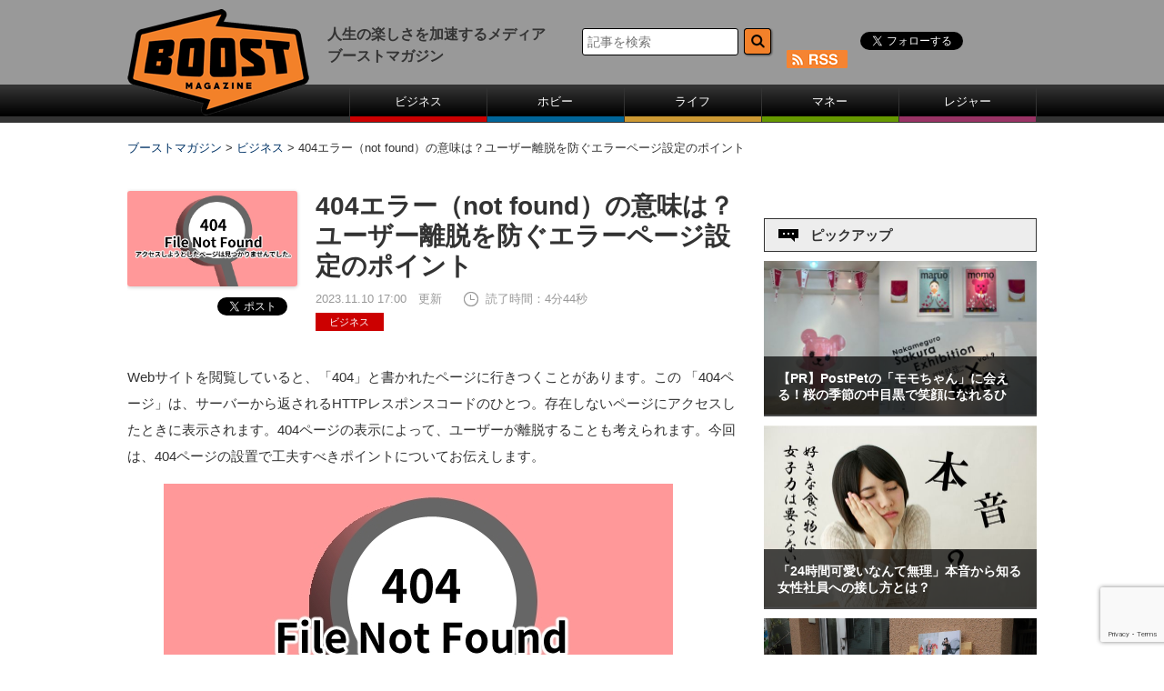

--- FILE ---
content_type: text/html; charset=UTF-8
request_url: https://www.boost-web.com/buisiness/29625.html
body_size: 17250
content:
<!DOCTYPE html>
<html lang="ja">
	<head>
		<meta charset="UTF-8" />
		<title>404エラー（not found）の意味は？ユーザー離脱を防ぐエラーページ設定のポイント | ブーストマガジン</title>
		<meta http-equiv="X-UA-Compatible" content="IE=edge,chrome=1">
		<meta name="ROBOTS" content="ALL">		<meta name="Author" content="ブーストマガジン">
		<link rel="pingback" href="https://www.boost-web.com/xmlrpc.php" />
		<link rel="shortcut icon" href="https://www.boost-web.com/images/favicon.ico" />
		<!--[if lt IE 9]>
		<script src="https://html5shiv.googlecode.com/svn/trunk/html5.js"></script>
		<script src="https://css3-mediaqueries-js.googlecode.com/svn/trunk/css3-mediaqueries.js"></script>
		<![endif]-->
		<!--[if IE 8 ]>
		<link rel="stylesheet" href="https://www.boost-web.com/css/common.css">
		<![endif]-->
		<!--[if IE 7 ]>
		<link rel="stylesheet" href="https://www.boost-web.com/css/common.css">
		<![endif]-->
		<meta http-equiv="Content-Style-Type" content="text/css">
		<meta http-equiv="Content-Script-Type" content="text/javascript">
				<!--PC-css-->
		<link rel="stylesheet" type="text/css" href="https://www.boost-web.com/css/common.css">
		<link rel="stylesheet" type="text/css" href="https://www.boost-web.com/css/swiper.min.css">

<script async='async' src='https://www.googletagservices.com/tag/js/gpt.js'></script>
<script>
  var googletag = googletag || {};
  googletag.cmd = googletag.cmd || [];
</script>
<!--
<script data-ad-client="ca-pub-4120165321389757" async src="https://pagead2.googlesyndication.com/pagead/js/adsbygoogle.js"></script>
<script>
  googletag.cmd.push(function() {
    googletag.defineSlot('/85929055/BM_ATF_Billbord', [[970, 250], [728, 90]], 'div-gpt-ad-1513595606333-0').addService(googletag.pubads());
    googletag.defineSlot('/85929055/BM_PC右レクタングル1', [300, 250], 'div-gpt-ad-1513595606333-1').addService(googletag.pubads());
    googletag.defineSlot('/85929055/BM_PC右レクタングル2', [300, 250], 'div-gpt-ad-1513673738470-0').addService(googletag.pubads());
    googletag.defineSlot('/85929055/BM_PC右レクタングル3.txt', [[300, 250], [300, 600]], 'div-gpt-ad-1513595606333-3').addService(googletag.pubads());
    googletag.defineSlot('/85929055/BM_PC記事下レクタングル1', [300, 250], 'div-gpt-ad-1513595606333-4').addService(googletag.pubads());
    googletag.defineSlot('/85929055/BM_PC記事下レクタングル2', [300, 250], 'div-gpt-ad-1513675703818-0').addService(googletag.pubads());
    googletag.pubads().enableSingleRequest();
    googletag.enableServices();
  });
</script>
-->

	<!-- YCD META -->
    <meta name="title"  content="404エラー（not found）の意味は？ユーザー離脱を防ぐエラーページ設定のポイント">
    <meta name="iso-8601-publish-date" content="2023-11-10T17:00:00+09:00">
	<meta name="item-image" content="https://www.boost-web.com/wp-content/uploads/a0edb172479a927754dc9ec48c87dc83_f547.jpg" >	<!-- YCD META -->
<link rel="alternate" type="application/rss+xml" title="RSS" href="https://www.boost-web.com/feed/atom" />


<!-- All in One SEO Pack 3.2.2 によって Michael Torbert の Semper Fi Web Designob_start_detected [-1,-1] -->
<meta name="description"  content="Webサイトを閲覧していると、「404」と書かれたページに行きつくことがあります。この 「404ページ」は、サーバーから返されるHTTPレスポンスコードのひとつ。存在しないページにアクセスしたときに表示されます。404ページの表示によって、ユーザーが離脱することも考えられます。" />

<script type="application/ld+json" class="aioseop-schema">{"@context":"https://schema.org","@graph":[{"@type":"Organization","@id":"https://www.boost-web.com/#organization","url":"https://www.boost-web.com/","name":"\u30d6\u30fc\u30b9\u30c8\u30de\u30ac\u30b8\u30f3","sameAs":[]},{"@type":"WebSite","@id":"https://www.boost-web.com/#website","url":"https://www.boost-web.com/","name":"\u30d6\u30fc\u30b9\u30c8\u30de\u30ac\u30b8\u30f3","publisher":{"@id":"https://www.boost-web.com/#organization"}},{"@type":"WebPage","@id":"https://www.boost-web.com/buisiness/29625.html#webpage","url":"https://www.boost-web.com/buisiness/29625.html","inLanguage":"ja","name":"404\u30a8\u30e9\u30fc\uff08not found\uff09\u306e\u610f\u5473\u306f\uff1f\u30e6\u30fc\u30b6\u30fc\u96e2\u8131\u3092\u9632\u3050\u30a8\u30e9\u30fc\u30da\u30fc\u30b8\u8a2d\u5b9a\u306e\u30dd\u30a4\u30f3\u30c8","isPartOf":{"@id":"https://www.boost-web.com/#website"},"image":{"@type":"ImageObject","@id":"https://www.boost-web.com/buisiness/29625.html#primaryimage","url":"https://www.boost-web.com/wp-content/uploads/a0edb172479a927754dc9ec48c87dc83_f547.jpg","width":560,"height":315},"primaryImageOfPage":{"@id":"https://www.boost-web.com/buisiness/29625.html#primaryimage"},"datePublished":"2023-11-10T08:00:00+09:00","dateModified":"2023-11-08T09:20:32+09:00","description":"Web\u30b5\u30a4\u30c8\u3092\u95b2\u89a7\u3057\u3066\u3044\u308b\u3068\u3001\u300c404\u300d\u3068\u66f8\u304b\u308c\u305f\u30da\u30fc\u30b8\u306b\u884c\u304d\u3064\u304f\u3053\u3068\u304c\u3042\u308a\u307e\u3059\u3002\u3053\u306e \u300c404\u30da\u30fc\u30b8\u300d\u306f\u3001\u30b5\u30fc\u30d0\u30fc\u304b\u3089\u8fd4\u3055\u308c\u308bHTTP\u30ec\u30b9\u30dd\u30f3\u30b9\u30b3\u30fc\u30c9\u306e\u3072\u3068\u3064\u3002\u5b58\u5728\u3057\u306a\u3044\u30da\u30fc\u30b8\u306b\u30a2\u30af\u30bb\u30b9\u3057\u305f\u3068\u304d\u306b\u8868\u793a\u3055\u308c\u307e\u3059\u3002404\u30da\u30fc\u30b8\u306e\u8868\u793a\u306b\u3088\u3063\u3066\u3001\u30e6\u30fc\u30b6\u30fc\u304c\u96e2\u8131\u3059\u308b\u3053\u3068\u3082\u8003\u3048\u3089\u308c\u307e\u3059\u3002"},{"@type":"Article","@id":"https://www.boost-web.com/buisiness/29625.html#article","isPartOf":{"@id":"https://www.boost-web.com/buisiness/29625.html#webpage"},"author":{"@id":"https://www.boost-web.com/author/smt-ballooon#author"},"headline":"404\u30a8\u30e9\u30fc\uff08not found\uff09\u306e\u610f\u5473\u306f\uff1f\u30e6\u30fc\u30b6\u30fc\u96e2\u8131\u3092\u9632\u3050\u30a8\u30e9\u30fc\u30da\u30fc\u30b8\u8a2d\u5b9a\u306e\u30dd\u30a4\u30f3\u30c8","datePublished":"2023-11-10T08:00:00+09:00","dateModified":"2023-11-08T09:20:32+09:00","commentCount":0,"mainEntityOfPage":{"@id":"https://www.boost-web.com/buisiness/29625.html#webpage"},"publisher":{"@id":"https://www.boost-web.com/#organization"},"articleSection":"\u30d3\u30b8\u30cd\u30b9","image":{"@type":"ImageObject","@id":"https://www.boost-web.com/buisiness/29625.html#primaryimage","url":"https://www.boost-web.com/wp-content/uploads/a0edb172479a927754dc9ec48c87dc83_f547.jpg","width":560,"height":315}},{"@type":"Person","@id":"https://www.boost-web.com/author/smt-ballooon#author","name":"\u592a\u90ce\u98a8\u8239","sameAs":[],"image":{"@type":"ImageObject","@id":"https://www.boost-web.com/#personlogo","url":"https://secure.gravatar.com/avatar/65dd07483bdf906103b77c25d6ea2d46?s=96&d=mm&r=g","width":96,"height":96,"caption":"\u592a\u90ce\u98a8\u8239"}}]}</script>
<link rel="canonical" href="https://www.boost-web.com/buisiness/29625.html" />
<!-- All in One SEO Pack -->
<link rel='dns-prefetch' href='//s0.wp.com' />
<link rel='dns-prefetch' href='//www.google.com' />
<link rel='dns-prefetch' href='//secure.gravatar.com' />
<link rel='dns-prefetch' href='//fonts.googleapis.com' />
<link rel='dns-prefetch' href='//s.w.org' />
<link rel='stylesheet' id='wp-block-library-css'  href='https://www.boost-web.com/wp-includes/css/dist/block-library/style.min.css?ver=5.3.20' type='text/css' media='all' />
<link rel='stylesheet' id='catch-infinite-scroll-css'  href='https://www.boost-web.com/wp-content/plugins/catch-infinite-scroll/public/css/catch-infinite-scroll-public.css?ver=1.4' type='text/css' media='all' />
<link rel='stylesheet' id='contact-form-7-css'  href='https://www.boost-web.com/wp-content/plugins/contact-form-7/includes/css/styles.css?ver=5.1.6' type='text/css' media='all' />
<link rel='stylesheet' id='wp-pagenavi-css'  href='https://www.boost-web.com/wp-content/plugins/wp-pagenavi/pagenavi-css.css?ver=2.70' type='text/css' media='all' />
<link rel='stylesheet' id='wordpress-popular-posts-css-css'  href='https://www.boost-web.com/wp-content/plugins/wordpress-popular-posts/assets/css/wpp.css?ver=5.0.2' type='text/css' media='all' />
<link rel='stylesheet' id='twentytwelve-fonts-css'  href='https://fonts.googleapis.com/css?family=Open+Sans:400italic,700italic,400,700&#038;subset=latin,latin-ext' type='text/css' media='all' />
<link rel='stylesheet' id='twentytwelve-style-css'  href='https://www.boost-web.com/wp-content/themes/boost-web/style.css?ver=5.3.20' type='text/css' media='all' />
<!--[if lt IE 9]>
<link rel='stylesheet' id='twentytwelve-ie-css'  href='https://www.boost-web.com/wp-content/themes/boost-web/css/ie.css?ver=20121010' type='text/css' media='all' />
<![endif]-->
<link rel='stylesheet' id='sharedaddy-css'  href='https://www.boost-web.com/wp-content/plugins/jetpack/modules/sharedaddy/sharing.css?ver=7.6.4' type='text/css' media='all' />
<link rel='stylesheet' id='social-logos-css'  href='https://www.boost-web.com/wp-content/plugins/jetpack/_inc/social-logos/social-logos.min.css?ver=1' type='text/css' media='all' />
<script type='text/javascript' src='https://www.boost-web.com/wp-includes/js/jquery/jquery.js?ver=1.12.4-wp'></script>
<script type='text/javascript' src='https://www.boost-web.com/wp-includes/js/jquery/jquery-migrate.min.js?ver=1.4.1'></script>
<script type='text/javascript'>
/* <![CDATA[ */
var wpp_params = {"sampling_active":"0","sampling_rate":"100","ajax_url":"https:\/\/www.boost-web.com\/wp-json\/wordpress-popular-posts\/v1\/popular-posts","ID":"29625","token":"e60b47fbff","debug":""};
/* ]]> */
</script>
<script type='text/javascript' src='https://www.boost-web.com/wp-content/plugins/wordpress-popular-posts/assets/js/wpp-5.0.0.min.js?ver=5.0.2'></script>
<script type='text/javascript' src='https://www.boost-web.com/wp-content/plugins/standard-widget-extensions/js/jquery.cookie.js?ver=5.3.20'></script>
<!-- start Simple Custom CSS and JS -->
<script type="text/javascript">
 
!function(e,t,n,s,u,a){e.twq||(s=e.twq=function(){s.exe?s.exe.apply(s,arguments):s.queue.push(arguments);
},s.version='1.1',s.queue=[],u=t.createElement(n),u.async=!0,u.src='https://static.ads-twitter.com/uwt.js',
a=t.getElementsByTagName(n)[0],a.parentNode.insertBefore(u,a))}(window,document,'script');
twq('config','nw5tk');</script>
<!-- end Simple Custom CSS and JS -->

<style type="text/css">
        .hm-swe-resize-message {
        height: 50%;
        width: 50%;
        margin: auto;
        position: absolute;
        top: 0; left: 0; bottom: 0; right: 0;
        z-index: 99999;

        color: white;
    }

    .hm-swe-modal-background {
        position: fixed;
        top: 0; left: 0; 	bottom: 0; right: 0;
        background: none repeat scroll 0% 0% rgba(0, 0, 0, 0.85);
        z-index: 99998;
        display: none;
    }
</style>
    <style type="text/css">.broken_link, a.broken_link {
	text-decoration: line-through;
}</style>
<!-- Jetpack Open Graph Tags -->
<meta property="og:type" content="article" />
<meta property="og:title" content="404エラー（not found）の意味は？ユーザー離脱を防ぐエラーページ設定のポイント" />
<meta property="og:url" content="https://www.boost-web.com/buisiness/29625.html" />
<meta property="og:description" content="Webサイトを閲覧していると、「404」と書かれたページに行きつくことがあります。この 「404ページ」は、サ&hellip;" />
<meta property="article:published_time" content="2023-11-10T08:00:00+00:00" />
<meta property="article:modified_time" content="2023-11-08T09:20:32+00:00" />
<meta property="og:site_name" content="ブーストマガジン" />
<meta property="og:image" content="https://www.boost-web.com/wp-content/uploads/a0edb172479a927754dc9ec48c87dc83_f547.jpg" />
<meta property="og:image:width" content="560" />
<meta property="og:image:height" content="315" />
<meta property="og:locale" content="ja_JP" />
<meta name="twitter:creator" content="@_BoostMagazine_" />
<meta name="twitter:site" content="@_BoostMagazine_" />
<meta name="twitter:text:title" content="404エラー（not found）の意味は？ユーザー離脱を防ぐエラーページ設定のポイント" />
<meta name="twitter:image" content="https://www.boost-web.com/wp-content/uploads/a0edb172479a927754dc9ec48c87dc83_f547.jpg?w=640" />
<meta name="twitter:card" content="summary_large_image" />

<!-- End Jetpack Open Graph Tags -->
			<style type="text/css" id="wp-custom-css">
				/*
カスタム CSS 機能へようこそ。

使い方についてはこちらをご覧ください
(英語ドキュメンテーション)。http://wp.me/PEmnE-Bt
*/

/*
	Jetpack から移行された CSS
*/

/*
カスタム CSS 機能へようこそ。

使い方についてはこちらをご覧ください
(英語ドキュメンテーション)。http://wp.me/PEmnE-Bt
*/			</style>
		
<script type="text/javascript">
<!--
  function showPlagin(idno){
    pc = ('PlagClose' + (idno));
    po = ('PlagOpen' + (idno));
    if( document.getElementById(pc).style.display == "none" ) {
      document.getElementById(pc).style.display = "block";
      document.getElementById(po).style.display = "none";
    }
    else {
      document.getElementById(pc).style.display = "none";
      document.getElementById(po).style.display = "block";
    }
  }
//-->
</script>


<style type="text/css">
<!--
    .yarpp-related:first-child{
	display:none;
}
-->
</style>

   

<link rel="stylesheet" href="https://www.boost-web.com/wp-content/themes/boost-web/style.css" type="text/css" />

<!-- Google AdSence -->
<script async src="https://pagead2.googlesyndication.com/pagead/js/adsbygoogle.js?client=ca-pub-1357496752394941"
     crossorigin="anonymous"></script>
	</head>
	<body>
<!-- Google Tag Manager -->
<noscript><iframe src="//www.googletagmanager.com/ns.html?id=GTM-TRGLBP"
height="0" width="0" style="display:none;visibility:hidden"></iframe></noscript>
<script>(function(w,d,s,l,i){w[l]=w[l]||[];w[l].push({'gtm.start':
new Date().getTime(),event:'gtm.js'});var f=d.getElementsByTagName(s)[0],
j=d.createElement(s),dl=l!='dataLayer'?'&l='+l:'';j.async=true;j.src=
'//www.googletagmanager.com/gtm.js?id='+i+dl;f.parentNode.insertBefore(j,f);
})(window,document,'script','dataLayer','GTM-TRGLBP');</script>
<!-- End Google Tag Manager -->
<div id="fb-root"></div>
<script>(function(d, s, id) {
  var js, fjs = d.getElementsByTagName(s)[0];
  if (d.getElementById(id)) return;
  js = d.createElement(s); js.id = id;
  js.src = "//connect.facebook.net/ja_JP/sdk.js#xfbml=1&version=v2.5&appId=1725358331084585";
  fjs.parentNode.insertBefore(js, fjs);
}(document, 'script', 'facebook-jssdk'));</script>
		<div id="board">
			<!-- header -->
			<header>
			<div id="header" class="sb-slide">
				<p class="sb-toggle-left"><img src="https://www.boost-web.com/images/btn_menu.png" width="26" alt=""></p>
<div id="logo"><a href="https://www.boost-web.com/"><img src="https://www.boost-web.com/images/logo.png" alt="ブーストマガジン"></a></div>
<p>人生の楽しさを加速するメディア<br />ブーストマガジン</p>
				<div id="headSub">
					<dl class="accordion">
						<dt><img src="https://www.boost-web.com/images/btn_search.png" width="26" alt="検索ボタン">
						</dt>
						<dd>
<form role="search" method="get" id="searchform" class="searchform" action="https://www.boost-web.com/">
					<input class="text" type="text" name="s" id="s" size="16" value="" placeholder="記事を検索">
					<input class="button" type="image" value="　" id="searchsubmit" src="/images/btn_head_form.png">
			</form>
						</dd>
					</dl>
					<div id="headSns">
						<ul>
							<li class="fb"><div class="fb-like" data-href="https://www.facebook.com/boostmagazine.jp" data-layout="button" data-action="like" data-show-faces="false" data-share="false" style="height:20px; overflow:hidden;"></div></li>
							<li class="twitter"><a class="twitter-follow-button" href="https://twitter.com/_BoostMagazine_" data-show-screen-name="false" data-show-count="false">Follow @_BoostMagazine_</a></li>
                            			<li class="rss"><a href="https://www.boost-web.com/feed/atom"><img src="https://www.boost-web.com/images/btn_head_rss.png" width="67" height="20" alt="rss" class="gtmRss"></a></li>
						</ul>
					</div>
<!--
					<div id="headSns">
						<ul>
							<li><iframe src="https://www.facebook.com/plugins/like.php?href=https://www.facebook.com/boostmagazine.jp/&send=false&layout=button&width=34&show_faces=false&action=like&olorscheme=light&font=arial&height="20" scrolling="no" frameborder="0" style="border:none; overflow:hidden; width:75px; height:20px;" allowTransparency="true"></iframe></li>
							<li><a href="https://twitter.com/intent/follow?screen_name=_BoostMagazine_"><img src="https://www.boost-web.com/images/btn_head_twitter.png" width="34" height="33" alt="twitter"></a></li>
								<ul class="tw" style="display:none;">
									<li><a href="https://twitter.com/intent/follow?screen_name=_BoostMagazine_">ツイート</a>
									</li>
								</ul>
                            							<li><a href="https://www.boost-web.com/feed/atom"><img src="https://www.boost-web.com/images/btn_head_rss.png" width="67" height="20" alt="rss"></a></li>
						</ul>
					</div>

-->

				</div>
			</div>
			<div class="sb-slidebar sb-left">
				<ul>
					<li><a href="https://www.boost-web.com/buisiness" class="menu01">ビジネス</a></li><li><a href="https://www.boost-web.com/hobby" class="menu02">ホビー</a></li><li><a href="https://www.boost-web.com/life" class="menu03">ライフ</a></li><li><a href="https://www.boost-web.com/money" class="menu04">マネー</a></li><li><a href="https://www.boost-web.com/leisure" class="menu05">レジャー</a></li>
				</ul>
			</div>
			</header>
			
			
			
			

<div class="breadcrumbs">
<!-- Breadcrumb NavXT 6.3.0 -->
<span property="itemListElement" typeof="ListItem"><a property="item" typeof="WebPage" title="Go to ブーストマガジン." href="https://www.boost-web.com" class="home" ><span property="name">ブーストマガジン</span></a><meta property="position" content="1"></span> &gt; <span property="itemListElement" typeof="ListItem"><a property="item" typeof="WebPage" title="Go to the ビジネス category archives." href="https://www.boost-web.com/buisiness" class="taxonomy category" ><span property="name">ビジネス</span></a><meta property="position" content="2"></span> &gt; <span class="post post-post current-item">404エラー（not found）の意味は？ユーザー離脱を防ぐエラーページ設定のポイント</span></div>




											
									<!--main-->
			<div id="sb-site" class="main_content">
				<div id="main">
					<!-- LeftMainContents -->
					<div id="mainL">
																		<div id="detail">
<div class="newsSingle_head">

<div class="newsSingle_img">
	<img width="320" height="180" src="https://www.boost-web.com/wp-content/uploads/a0edb172479a927754dc9ec48c87dc83_f547.jpg" class="attachment-320x320 size-320x320 wp-post-image" alt="" srcset="https://www.boost-web.com/wp-content/uploads/a0edb172479a927754dc9ec48c87dc83_f547.jpg 560w, https://www.boost-web.com/wp-content/uploads/a0edb172479a927754dc9ec48c87dc83_f547-300x169.jpg 300w, https://www.boost-web.com/wp-content/uploads/a0edb172479a927754dc9ec48c87dc83_f547-200x113.jpg 200w, https://www.boost-web.com/wp-content/uploads/a0edb172479a927754dc9ec48c87dc83_f547-305x172.jpg 305w" sizes="(max-width: 320px) 100vw, 320px" /><div class="newsSingle_sns">
<p>
<iframe src="https://www.facebook.com/plugins/share_button.php?href=https://www.boost-web.com/buisiness/29625.html&layout=button_count&size=small&mobile_iframe=true&appId=1509439172666552&width=99&height=20" width="99" height="20" style="border:none;overflow:hidden" scrolling="no" frameborder="0" allowTransparency="true"></iframe>
</p>
<p>
<a href="https://twitter.com/share?ref_src=twsrc%5Etfw" class="twitter-share-button" data-show-count="false">Tweet</a>
<script async src="https://platform.twitter.com/widgets.js" charset="utf-8"></script>
</p>							
</div>

</div>


<div class="newsSingle_txt">
						
							<h1>404エラー（not found）の意味は？ユーザー離脱を防ぐエラーページ設定のポイント</h1>
							<div class="txt">
								<p class="date">2023.11.10 17:00　更新</p>
															<p class="time">読了時間：4分44秒</p>
								<ul>
<li><a href="https://www.boost-web.com/buisiness" class="buisiness">ビジネス</a></li>
</ul>




							</div>
							
							</div>
							</div>
							
							

	<!--<img src="https://www.boost-web.com/wp-content/uploads/a0edb172479a927754dc9ec48c87dc83_f547.jpg" width="100%" alt="404エラー（not found）の意味は？ユーザー離脱を防ぐエラーページ設定のポイント" />-->


<script language="JavaScript" type="text/javascript">
<!--
var elem1 = document.getElementById("photoId");
function toggle_hidden1() {
  elem1.style.display = "none";
}
-->
</script>
<script src="//ajax.googleapis.com/ajax/libs/jquery/1.11.3/jquery.min.js"></script>
<script>
$(function(){
	$("h2:contains('合わせて読みたい')").nextUntil('.snsBig').find('a').addClass('andRead');
});
</script>

<!--
<ul class="snsSmall">
<li><a href="http://www.facebook.com/sharer.php?u=https://www.boost-web.com/buisiness/29625.html&amp;t=404エラー（not found）の意味は？ユーザー離脱を防ぐエラーページ設定のポイント" onclick="window.open(this.href, 'window', 'width=550, height=450,personalbar=0,toolbar=0,scrollbars=1,resizable=1'); return false;"　rel="tooltip" data-toggle="tooltip" data-placement="top" title="facebookでこの記事を友達に教える"><img src="https://www.boost-web.com/images/btn_fb_small.jpg" width="100%" alt="facebook"></a></li>
<li><a href="http://twitter.com/share?text=404エラー（not found）の意味は？ユーザー離脱を防ぐエラーページ設定のポイント&url=https://wp.me/p7tMIx-7HP"><img src="https://www.boost-web.com/images/btn_tw_small.jpg" width="100%" alt="twitter"></a></li>									</li>
<li><a href="http://line.naver.jp/R/msg/text/?404エラー（not found）の意味は？ユーザー離脱を防ぐエラーページ設定のポイント%0D%0Ahttps://www.boost-web.com/buisiness/29625.html"><img src="https://www.boost-web.com/images/btn_line_small.jpg" width="100%" alt="LINE"></a></li>
<li><a href='http://b.hatena.ne.jp/entry/https://www.boost-web.com/buisiness/29625.html'><img src="https://www.boost-web.com/images/btn_hb_small.jpg" width="100%" alt="はてなブックマーク"></a></li>
</ul>
-->
							<div id="detailTxt">

<div id="PlagClose1">

<p> Webサイトを閲覧していると、「404」と書かれたページに行きつくことがあります。この 「404ページ」は、サーバーから返されるHTTPレスポンスコードのひとつ。存在しないページにアクセスしたときに表示されます。404ページの表示によって、ユーザーが離脱することも考えられます。今回は、404ページの設置で工夫すべきポイントについてお伝えします。 </p>



<figure class="wp-block-image size-large"><img src="https://www.boost-web.com/wp-content/uploads/a0edb172479a927754dc9ec48c87dc83_f547.jpg" alt="" class="wp-image-29626" srcset="https://www.boost-web.com/wp-content/uploads/a0edb172479a927754dc9ec48c87dc83_f547.jpg 560w, https://www.boost-web.com/wp-content/uploads/a0edb172479a927754dc9ec48c87dc83_f547-300x169.jpg 300w, https://www.boost-web.com/wp-content/uploads/a0edb172479a927754dc9ec48c87dc83_f547-200x113.jpg 200w, https://www.boost-web.com/wp-content/uploads/a0edb172479a927754dc9ec48c87dc83_f547-305x172.jpg 305w" sizes="(max-width: 560px) 100vw, 560px" /></figure>



<h2> <strong>404ページとは？</strong> </h2>



<p> まず、HTTPレスポンスコードについて確認しましょう。HTTPレスポンスコードとは、インターネットサーバーからのレスポンスのことです。Webページでのリンククリック、URL入力などをすることで、サーバーに対して「このページを表示させたい」と伝えるのです。サーバー側はリクエストを処理し、処理結果をHTTPレスポンスコードとして送ります。404は、そのHTTPレスポンスコードのうち、リクエストされたページが表示されないことを意味するコードです。 </p>



<h2> <strong>404ページはどんな時に表示される？</strong> </h2>



<p>404ページが表示される原因は、大きく以下の3つです。</p>



<p>・削除されたページなど、存在しないページである<br>リンク先のページが削除されていたり、リンク先として設定したURLが間違っている場合、存在しないページとして404ページが表示されます。</p>



<p>・ユーザーが入力したURLが誤っている<br>ユーザーが直接URLを入力したとき、そのURLが間違っている場合も存在しないページとして404ページが表示されます。</p>



<p>・リダイレクト設定に不備がある<br>たとえば、サイトのリニューアルや移転などで新規のURLができた場合、一般的に古いURLにアクセスしたユーザーが自動で新しいページに移動するようリダイレクト設定を行います。このリダイレクト設定に不備がある場合も、404ページが表示される可能性が高まります。 404ページは、上記のように存在しないページにアクセスしたときに表示されますが、404ページを表示させないことは不可能とされています。どんなに対策しても404ページが表示される可能があるのであれば、404ページを適切に設定する必要があります。</p>



<h2> <strong>404ページ設定のポイント</strong> </h2>



<p>404ページが表示されたとき、ただ404ページである旨だけが表示されていると、ユーザーはその後どうすれば良いのか混乱してしまいます。原因はどうあれ、目的のページにたどり着けず、その間に興味を失うなどしてサイトから離脱してしまうかもしれません。そのため、設置する404ページは、ユーザビリティに考慮する必要があります。 404ページの作成ポイントは以下の3つです。</p>



<p>・サイト全体とデザインの統一感を持たせる<br>404ページとサイトデザインが異なると、ユーザーは「別のサイトへ移動したのかも」「怪しいリンクを踏んだのかも」と、不安に感じる可能性があります。そのため、ユーザーの混乱を招かないよう、404ページもサイト全体のデザインと統一感を持たせる必要があります。オリジナルの404ページを作成する際は、404ページ単体ではなく、サイト内のページのひとつというイメージを持ち、サイトと統一感を持たせるよう意識しましょう。</p>



<p>・エラーページであることをわかりやすく伝える<br>404ページでは、「表示しようとしたページが存在しないためにエラーページが表示されている」ということをわかりやすく伝えましょう。エラーページであるということは、ファーストビューで伝えるとともに、短文にすることやわかりやすいフォントにすることも意識しましょう。なぜエラーページが表示されているのかを併せて記載するのも親切です。</p>



<p>・サイトマップなどを配置する<br>404ページでは、エラーである旨を伝えるだけでなく、サイトマップなどのテキストリンクを配置し、ユーザーが目的とするコンテンツが存在すると伝えることも大切です。離脱を防ぐため、サイトマップやサイト内検索窓、レコメンドウィジェットの設置などでサイト内の別ページへ誘導するのも効果的です。</p>



<h2> <strong>まとめ</strong> </h2>



<p> 404ページは、存在しないページにアクセスされたときに表示されます。404ページの表示を完全に防ぐことはできないものの、ユーザーによっては404ページを悪印象と捉える可能性もあり、また、サイト離脱の要因にもなりかねません。404ページはサイトと区別して考えられがちですが、できるだけ離脱を防ぐために、サイトと併せて表示方法を工夫することが大切なのです。 </p>



<a href="https://www.torimochi.jp/blog/" target="_blank" rel="noopener noreferrer"><img src="https://www.boost-web.com/wp-content/uploads/h_logo01.png" alt="" class="wp-image-29327" srcset="https://www.boost-web.com/wp-content/uploads/h_logo01.png 336w, https://www.boost-web.com/wp-content/uploads/h_logo01-300x72.png 300w, https://www.boost-web.com/wp-content/uploads/h_logo01-334x81.png 334w" sizes="(max-width: 336px) 100vw, 336px" /></a>
<div class="sharedaddy sd-sharing-enabled"><div class="robots-nocontent sd-block sd-social sd-social-icon-text sd-sharing"><h3 class="sd-title">共有:</h3><div class="sd-content"><ul><li><a href="#" class="sharing-anchor sd-button share-more"><span>シェア</span></a></li><li class="share-end"></li></ul><div class="sharing-hidden"><div class="inner" style="display: none;"><ul><li class="share-facebook"><a rel="nofollow noopener noreferrer" data-shared="sharing-facebook-29625" class="share-facebook sd-button share-icon" href="https://www.boost-web.com/buisiness/29625.html?share=facebook" target="_blank" title="Facebook で共有するにはクリックしてください"><span>Facebook</span></a></li><li class="share-twitter"><a rel="nofollow noopener noreferrer" data-shared="sharing-twitter-29625" class="share-twitter sd-button share-icon" href="https://www.boost-web.com/buisiness/29625.html?share=twitter" target="_blank" title="クリックして Twitter で共有"><span>Twitter</span></a></li><li class="share-end"></li><li class="share-end"></li></ul></div></div></div></div></div></div>

							</div>
						</div>
						

   
<!-- ORCA-pass
<div class="_orcapass_maSpIJ1dVVOhiPL3 _orcapass_widget_1"></div>

<script type="text/javascript">
  (function() {
    var sc = document.createElement("script"); sc.type = "text/javascript"; sc.charset = "utf-8"; sc.async = true;
    sc.src = "//js.orca-pass.net/maSpIJ1dVVOhiPL3?_t="+(new Date().getTime());
    var s = document.getElementsByTagName("script")[0];s.parentNode.insertBefore(sc, s);
  })();
</script>
-->

<ul class="snsBig">
							<li><a href="http://www.facebook.com/sharer.php?u=https://www.boost-web.com/buisiness/29625.html&amp;t=404エラー（not found）の意味は？ユーザー離脱を防ぐエラーページ設定のポイント" onclick="window.open(this.href, 'window', 'width=550, height=450,personalbar=0,toolbar=0,scrollbars=1,resizable=1'); return false;"　rel="tooltip" data-toggle="tooltip" data-placement="top" title="facebookでこの記事を友達に教える"><img src="https://www.boost-web.com/images/btn_fb_big.jpg" width="100%" alt="facebook" class="facebookBt"></a></li>

<!--
<a href="http://twitter.com/share" class="twitter-share-button" data-count="horizontal" data-text="404エラー（not found）の意味は？ユーザー離脱を防ぐエラーページ設定のポイント" data-url="https://www.boost-web.com/buisiness/29625.html">Tweet</a>
<script type="text/javascript" src="https://platform.twitter.com/widgets.js"></script>
-->


<li><a href="http://twitter.com/share?text=404エラー（not found）の意味は？ユーザー離脱を防ぐエラーページ設定のポイント&url=https://wp.me/p7tMIx-7HP"><img src="https://www.boost-web.com/images/btn_tw_big.jpg" width="100%" alt="twitter" class="twitterBt"></a></li>


										<script>!function(d,s,id){var js,fjs=d.getElementsByTagName(s)[0],p=/^http:/.test(d.location)?'http':'https';if(!d.getElementById(id)){js=d.createElement(s);js.id=id;js.src=p+'://platform.twitter.com/widgets.js';fjs.parentNode.insertBefore(js,fjs);}}(document, 'script', 'twitter-wjs');</script></li>
<li><a href="http://line.naver.jp/R/msg/text/?404エラー（not found）の意味は？ユーザー離脱を防ぐエラーページ設定のポイント%0D%0Ahttps://www.boost-web.com/buisiness/29625.html"><img src="https://www.boost-web.com/images/btn_line_big.jpg" width="100%" alt="LINE" class="lineBt"></a></li>
<li><a href='http://b.hatena.ne.jp/entry/https://www.boost-web.com/buisiness/29625.html'><img src="https://www.boost-web.com/images/btn_hb_big.jpg" width="100%" alt="はてなブックマーク" class="hatenaBt"></a></li>
						</ul>



<ul class="snsFollowing">
<li><span>ブーストマガジンをフォローする</span><div class="fb-like" data-href="https://www.boost-web.com/buisiness/29625.html" data-layout="button" data-action="like" data-show-faces="false" data-share="false" style="height:20px; overflow:hidden;"></div></li>
<li class="line"><span>ブーストマガジンをフォローする</span><a class="twitter-follow-button" href="https://twitter.com/_BoostMagazine_" data-show-screen-name="false" data-show-count="false">Follow @_BoostMagazine_</a></li>


						</ul>


<div id="Plag2" style="display: none">
						<div id="tagRelation">

								<h3>関連するキーワード</h3>

							</div>
</div>
<script language="JavaScript" type="text/javascript">
<!--
var elem2 = document.getElementById("Plag2");
function toggle_hidden2() {
  elem2.style.display = "block";
}
-->
</script>


						<ul class="Announcement">
							<li>
<!-- /85929055/BM_PC記事下レクタングル2 
<div id='div-gpt-ad-1513675703818-0' style='height:250px; width:300px;'>
<script>
googletag.cmd.push(function() {
googletag.display('div-gpt-ad-1513675703818-0'); });
</script>
</div>-->
</li>
							<li>
<!-- /85929055/BM_PC記事下レクタングル1 
<div id='div-gpt-ad-1513595606333-4' style='height:250px; width:300px;'>
<script>
googletag.cmd.push(function() { googletag.display('div-gpt-ad-1513595606333-4'); });
</script>
</div>-->
</li>
						</ul>


						<div id="mainNews">

<h3><span class="relation">同じカテゴリのおすすめ記事</span></h3>
<div class='yarpp-related'>

<div class="box">
<div class="photo"><a href="https://www.boost-web.com/buisiness/18995.html">
<!--<img src="" width="334" alt="「住みたい街ランキング」上位エリアの本当の姿とは?" title="「住みたい街ランキング」上位エリアの本当の姿とは?" />-->
	<img src="https://www.boost-web.com/wp-content/uploads/machi0804-thumb-autox400-11861.jpg" width="334" alt="「住みたい街ランキング」上位エリアの本当の姿とは?" />
</a></div>
								<div class="txt">
									<h2>「住みたい街ランキング」上位エリアの本当の姿とは?</h2>
									<ul>
<li><a href="https://www.boost-web.com/buisiness" class="buisiness">ビジネス</a></li>
<li><a href="https://www.boost-web.com/money" class="money">マネー</a></li><li><a href="https://www.boost-web.com/life" class="life">ライフ</a></li>

									</ul>
									<p class="date">2017.8.18 19:07</p>
								</div>
							</div>
	<div class="box">
<div class="photo"><a href="https://www.boost-web.com/buisiness/19247.html">
<!--<img src="" width="334" alt="エアコンの最も効率的な使い方は? メーカー担当者に直撃 !" title="エアコンの最も効率的な使い方は? メーカー担当者に直撃 !" />-->
	<img src="https://www.boost-web.com/wp-content/uploads/daiki00-672x472.jpg" width="334" alt="エアコンの最も効率的な使い方は? メーカー担当者に直撃 !" />
</a></div>
								<div class="txt">
									<h2>エアコンの最も効率的な使い方は? メーカー担当者に直撃 !</h2>
									<ul>
<li><a href="https://www.boost-web.com/buisiness" class="buisiness">ビジネス</a></li>
<li><a href="https://www.boost-web.com/money" class="money">マネー</a></li><li><a href="https://www.boost-web.com/life" class="life">ライフ</a></li>

									</ul>
									<p class="date">2017.8.24 20:07</p>
								</div>
							</div>
	<div class="box">
<div class="photo"><a href="https://www.boost-web.com/buisiness/19576.html">
<!--<img src="" width="334" alt="仕事を一気にスピードアップ! スマホの最強「タスク管理アプリ」6選" title="仕事を一気にスピードアップ! スマホの最強「タスク管理アプリ」6選" />-->
	<img src="https://www.boost-web.com/wp-content/uploads/task_todo_top-w960-672x378.jpg" width="334" alt="仕事を一気にスピードアップ! スマホの最強「タスク管理アプリ」6選" />
</a></div>
								<div class="txt">
									<h2>仕事を一気にスピードアップ! スマホの最強「タスク管理アプリ」6選</h2>
									<ul>
<li><a href="https://www.boost-web.com/buisiness" class="buisiness">ビジネス</a></li>
<li><a href="https://www.boost-web.com/money" class="money">マネー</a></li><li><a href="https://www.boost-web.com/life" class="life">ライフ</a></li>

									</ul>
									<p class="date">2017.8.31 17:07</p>
								</div>
							</div>
</div>


							<h3><span class="newarrival">新着記事</span></h3>


							<div class="box">


								<div class="photo"><a href="https://www.boost-web.com/life/29830.html">
	<img src="https://www.boost-web.com/wp-content/uploads/IMG_6691-394x672.png" width="100%" alt="ランドセル選びの救世主「カバーミー」とは？" />
</a></div>
								<div class="txt">
									<h2>ランドセル選びの救世主「カバーミー」とは？</h2>
									<ul>
<li><a href="https://www.boost-web.com/life" class="life">ライフ</a></li>

									</ul>
									<p class="date">2025.6.24 11:23</p>
								</div>
							</div>
							<div class="box">


								<div class="photo"><a href="https://www.boost-web.com/life/29820.html">
	<img src="https://www.boost-web.com/wp-content/uploads/internet-2224603_640.jpg" width="100%" alt="定期的にチェックしてる？PageSpeed Insightsの使い方とメリット" />
</a></div>
								<div class="txt">
									<h2>定期的にチェックしてる？PageSpeed Insightsの使い方とメリット</h2>
									<ul>
<li><a href="https://www.boost-web.com/life" class="life">ライフ</a></li>

									</ul>
									<p class="date">2025.1.22 09:43</p>
								</div>
							</div>
							<div class="box">


								<div class="photo"><a href="https://www.boost-web.com/life/29813.html">
	<img src="https://www.boost-web.com/wp-content/uploads/networks-3719881_640.jpg" width="100%" alt="SNS時代に知っておきたい「エコーチェンバー現象」" />
</a></div>
								<div class="txt">
									<h2>SNS時代に知っておきたい「エコーチェンバー現象」</h2>
									<ul>
<li><a href="https://www.boost-web.com/life" class="life">ライフ</a></li>

									</ul>
									<p class="date">2024.12.18 10:52</p>
								</div>
							</div>
						</div>
					</div>
										<!-- RightMenu -->
					<div id="sideWrap" style="margin-bottom:50px;">
						<div id="mainR">
							<div class="topbnr01">
<!-- /85929055/BM_PC右レクタングル1 
<div id='div-gpt-ad-1513595606333-1' style='height:250px; width:300px;'>
<script>
googletag.cmd.push(function() { googletag.display('div-gpt-ad-1513595606333-1'); });
</script>
</div>-->
</div>
							<div id="pickup">
								<h3>ピックアップ</h3>
								<div class="box3 side-Pickup">
									<a href="https://www.boost-web.com/hobby/29679.html">
	<img src="https://www.boost-web.com/wp-content/uploads/PostPetモモ2.jpg" width="100%" alt="【PR】PostPetの「モモちゃん」に会える！桜の季節の中目黒で笑顔になれるひとときを" />
									<strong>【PR】PostPetの「モモちゃん」に会える！桜の季節の中目黒で笑顔になれるひ</strong></a>
								</div>
								<div class="box3 side-Pickup">
									<a href="https://www.boost-web.com/hobby/25481.html">
	<img src="https://www.boost-web.com/wp-content/uploads/main_180123.jpg" width="100%" alt="「24時間可愛いなんて無理」本音から知る女性社員への接し方とは？" />
									<strong>「24時間可愛いなんて無理」本音から知る女性社員への接し方とは？</strong></a>
								</div>
								<div class="box3 side-Pickup">
									<a href="https://www.boost-web.com/hobby/25354.html">
	<img src="https://www.boost-web.com/wp-content/uploads/【写真①】アイキャッチ.jpg" width="100%" alt="我が子の姿を美しく残す！子供の撮影テクをプロに聞いてきた！" />
									<strong>我が子の姿を美しく残す！子供の撮影テクをプロに聞いてきた！</strong></a>
								</div>
								<div class="box3 side-Pickup">
									<a href="https://www.boost-web.com/life/26069.html">
	<img src="https://www.boost-web.com/wp-content/uploads/画像１-206x300.jpeg" width="100%" alt="雨・雪の日の愛犬との散歩も楽しいね" />
									<strong>雨・雪の日の愛犬との散歩も楽しいね</strong></a>
								</div>
								<div class="box3 side-Pickup">
									<a href="https://www.boost-web.com/hobby/26023.html">
	<img src="https://www.boost-web.com/wp-content/uploads/football_kick.jpg" width="100%" alt="赤い悪魔を追い詰めた西野JAPAN、足りないものとは" />
									<strong>赤い悪魔を追い詰めた西野JAPAN、足りないものとは</strong></a>
								</div>
 

							</div>
							<div class="topbnr02">
<!-- /85929055/BM_PC右レクタングル2 
<div id='div-gpt-ad-1513673738470-0' style='height:250px; width:300px;'>
<script>
googletag.cmd.push(function() {
googletag.display('div-gpt-ad-1513673738470-0'); });
</script>
</div>-->
</div>
							<div id="ranking">
								<h3>人気記事ランキング</h3>

<!-- --
<div class="box3">
			<span class="gold">1</span>		
				<div class="photo">
														<img src="https://www.boost-web.com/admin/wp-content/uploads/o1-1-672x448.jpg" width="100%" alt="おじさんがやってはいけないインスタ投稿" />
									</div>
				<p><a href="https://www.boost-web.com/buisiness/14883.html" class="rankingList">おじさんがやってはいけないインスタ投稿</a></p>
			</div>
					<div class="box3">
					<span class="silver">2</span>		
				<div class="photo">
														<img src="https://www.boost-web.com/admin/wp-content/uploads/170406headphone01-672x448.jpg" width="100%" alt="ヘッドホン女子がオススメする最新ヘッドホン3選" />
									</div>
				<p><a href="https://www.boost-web.com/hobby/14861.html" class="rankingList">ヘッドホン女子がオススメする最新ヘッドホン3選</a></p>
			</div>
					<div class="box3">
					<span class="blond">3</span>
				<div class="photo">
																<img src="https://www.boost-web.com/admin/wp-content/uploads/top-1-672x482.jpg" width="100%" alt="食のプロが選んだ最もおいしいインスタントラーメンは" />
									</div>
				<p><a href="https://www.boost-web.com/hobby/14617.html" class="rankingList">食のプロが選んだ最もおいしいインスタントラーメンは</a></p>
			</div>
					<div class="box3">
					<span class="silverx">4</span>			
				<div class="photo">
													<img src="https://www.boost-web.com/admin/wp-content/uploads/20170117ns11-672x448.jpg" width="100%" alt="禅(ぜん)の心を持ったコンセプトバイク。近い将来商品化されるかも?" />
									</div>
				<p><a href="https://www.boost-web.com/hobby/14908.html" class="rankingList">禅(ぜん)の心を持ったコンセプトバイク。近い将来商品化されるかも?</a></p>
			</div>
					<div class="box3"><span class="silverx">5</span>	
				<div class="photo">
															<img src="https://www.boost-web.com/admin/wp-content/uploads/140327_Language-thumb-636x358-72576.jpg" width="100%" alt="4ヵ国語を数年でマスターしたオペラ歌手の学習法に納得" />
									</div>
				<p><a href="https://www.boost-web.com/buisiness/14858.html" class="rankingList">4ヵ国語を数年でマスターしたオペラ歌手の学習法に納得</a></p>
			</div>
<!---->
			<div class="box3">
				
										<span class="gold">1</span>
					
				<div class="photo">
												<a href="https://www.boost-web.com/hobby/29742.html" class=""><img src="https://www.boost-web.com/wp-content/uploads/スマートテレビ１-672x431.png" width="100%" alt="【PR】ゲーマーのための機能が満載。チューナーレススマートテレビ「GL981U」で最高の没入感を体験しよう" /></a>
									</div>
				<p><a href="https://www.boost-web.com/hobby/29742.html" class="rankingList">【PR】ゲーマーのための機能が満載。チューナーレススマートテレビ「GL981U」</a></p>
			</div>
					<div class="box3">
				
										<span class="silver">2</span>
					
				<div class="photo">
												<a href="https://www.boost-web.com/life/29830.html" class=""><img src="https://www.boost-web.com/wp-content/uploads/IMG_6691-394x672.png" width="100%" alt="ランドセル選びの救世主「カバーミー」とは？" /></a>
									</div>
				<p><a href="https://www.boost-web.com/life/29830.html" class="rankingList">ランドセル選びの救世主「カバーミー」とは？</a></p>
			</div>
					<div class="box3">
				
										<span class="blond">3</span>
					
				<div class="photo">
												<a href="https://www.boost-web.com/life/29820.html" class=""><img src="https://www.boost-web.com/wp-content/uploads/internet-2224603_640.jpg" width="100%" alt="定期的にチェックしてる？PageSpeed Insightsの使い方とメリット" /></a>
									</div>
				<p><a href="https://www.boost-web.com/life/29820.html" class="rankingList">定期的にチェックしてる？PageSpeed Insightsの使い方とメリット</a></p>
			</div>
					<div class="box3">
				
										<span class="">4</span>
					
				<div class="photo">
												<a href="https://www.boost-web.com/life/29813.html" class=""><img src="https://www.boost-web.com/wp-content/uploads/networks-3719881_640.jpg" width="100%" alt="SNS時代に知っておきたい「エコーチェンバー現象」" /></a>
									</div>
				<p><a href="https://www.boost-web.com/life/29813.html" class="rankingList">SNS時代に知っておきたい「エコーチェンバー現象」</a></p>
			</div>
					<div class="box3">
				
										<span class="">5</span>
					
				<div class="photo">
												<a href="https://www.boost-web.com/life/29804.html" class=""><img src="https://www.boost-web.com/wp-content/uploads/media_filter-bubble.jpg" width="100%" alt="フィルターバブルとは？マーケターが注意すべきポイント" /></a>
									</div>
				<p><a href="https://www.boost-web.com/life/29804.html" class="rankingList">フィルターバブルとは？マーケターが注意すべきポイント</a></p>
			</div>
					<div class="box3">
				
										<span class="">6</span>
					
				<div class="photo">
												<a href="https://www.boost-web.com/life/29797.html" class=""><img src="https://www.boost-web.com/wp-content/uploads/web_marketing_fanbase.jpg" width="100%" alt="ファンベースマーケティングはなぜ重要？押さえるべき成功ポイント" /></a>
									</div>
				<p><a href="https://www.boost-web.com/life/29797.html" class="rankingList">ファンベースマーケティングはなぜ重要？押さえるべき成功ポイント</a></p>
			</div>
					<div class="box3">
				
										<span class="">7</span>
					
				<div class="photo">
												<a href="https://www.boost-web.com/life/29793.html" class=""><img src="blob:https://www.boost-web.com/4e28aaa4-e92c-45fc-87e7-1bf67908aad3" width="100%" alt="ダークパターンとは？その種類と注意点について解説" /></a>
									</div>
				<p><a href="https://www.boost-web.com/life/29793.html" class="rankingList">ダークパターンとは？その種類と注意点について解説</a></p>
			</div>
					<div class="box3">
				
										<span class="">8</span>
					
				<div class="photo">
												<a href="https://www.boost-web.com/buisiness/29787.html" class=""><img src="https://www.boost-web.com/wp-content/uploads/scrolltelling.jpg" width="100%" alt="新しいWEBデザインの潮流「スクロールテリング」とは？" /></a>
									</div>
				<p><a href="https://www.boost-web.com/buisiness/29787.html" class="rankingList">新しいWEBデザインの潮流「スクロールテリング」とは？</a></p>
			</div>
					<div class="box3">
				
										<span class="">9</span>
					
				<div class="photo">
												<a href="https://www.boost-web.com/buisiness/29779.html" class=""><img src="https://www.boost-web.com/wp-content/uploads/copy_contents_check-672x556.jpg" width="100%" alt="リスク回避の必須項目。コピペチェックで文章の質を向上させよう" /></a>
									</div>
				<p><a href="https://www.boost-web.com/buisiness/29779.html" class="rankingList">リスク回避の必須項目。コピペチェックで文章の質を向上させよう</a></p>
			</div>
					<div class="box3">
				
										<span class="">10</span>
					
				<div class="photo">
												<a href="https://www.boost-web.com/unclassified/29769.html" class=""><img src="https://www.boost-web.com/wp-content/uploads/スマートテレビ１-672x431.png" width="100%" alt="【PR】ゲーマーのための機能が満載。チューナーレススマートテレビ「GL981U」で最高の没入感を体験しよう" /></a>
									</div>
				<p><a href="https://www.boost-web.com/unclassified/29769.html" class="rankingList">【PR】ゲーマーのための機能が満載。チューナーレススマートテレビ「GL981U」</a></p>
			</div>
					<div class="box3">
				
										<span class="">11</span>
					
				<div class="photo">
												<a href="https://www.boost-web.com/hobby/12918.html" class=""><img src="https://www.boost-web.com/wp-content/uploads/789_0308_01-672x445.jpg" width="100%" alt="カップ酒を熱燗にするコツ" /></a>
									</div>
				<p><a href="https://www.boost-web.com/hobby/12918.html" class="rankingList">カップ酒を熱燗にするコツ</a></p>
			</div>
					<div class="box3">
				
										<span class="">12</span>
					
				<div class="photo">
												<a href="https://www.boost-web.com/buisiness/23583.html" class=""><img src="https://www.boost-web.com/wp-content/uploads/170918_mugendai_2-w960-672x448.jpg" width="100%" alt="英語よりまず日本語を—―ノーベル賞化学者、白川英樹博士インタビュー" /></a>
									</div>
				<p><a href="https://www.boost-web.com/buisiness/23583.html" class="rankingList">英語よりまず日本語を—―ノーベル賞化学者、白川英樹博士インタビュー</a></p>
			</div>
					<div class="box3">
				
										<span class="">13</span>
					
				<div class="photo">
												<a href="https://www.boost-web.com/life/3147.html" class=""><img src="https://www.boost-web.com/wp-content/uploads/160511cardboardhouse-672x380.jpg" width="100%" alt="段ボールハウス 耐用年数50年" /></a>
									</div>
				<p><a href="https://www.boost-web.com/life/3147.html" class="rankingList">段ボールハウス 耐用年数50年</a></p>
			</div>
					<div class="box3">
				
										<span class="">14</span>
					
				<div class="photo">
												<a href="https://www.boost-web.com/hobby/13290.html" class=""><img src="https://www.boost-web.com/wp-content/uploads/836_0319_01-672x238.jpg" width="100%" alt="バンジージャンプのVR 渋谷に" /></a>
									</div>
				<p><a href="https://www.boost-web.com/hobby/13290.html" class="rankingList">バンジージャンプのVR 渋谷に</a></p>
			</div>
		


							</div>



							<div id="tag-cloud">
								<h3>人気のキーワード</h3>
								<div class="tag-cloud">

<a href="https://www.boost-web.com/tag/gourmet">グルメ</a><a href="https://www.boost-web.com/tag/%e3%82%b9%e3%83%9e%e3%83%9b">スマホ</a><a href="https://www.boost-web.com/tag/%e3%82%ac%e3%82%b8%e3%82%a7%e3%83%83%e3%83%88">ガジェット</a><a href="https://www.boost-web.com/tag/health">健康</a><a href="https://www.boost-web.com/tag/event">イベント</a><a href="https://www.boost-web.com/tag/%e3%83%96%e3%83%bc%e3%82%b9%e3%83%88%e3%82%b3%e3%83%a9%e3%83%a0">ブーストコラム</a><a href="https://www.boost-web.com/tag/iphone">iPhone</a><a href="https://www.boost-web.com/tag/app">アプリ</a><a href="https://www.boost-web.com/tag/%e3%83%86%e3%82%af%e3%83%8e%e3%83%ad%e3%82%b8%e3%83%bc">テクノロジー</a><a href="https://www.boost-web.com/tag/drone">ドローン</a><a href="https://www.boost-web.com/tag/%e4%bb%95%e4%ba%8b%e8%a1%93">仕事術</a><a href="https://www.boost-web.com/tag/apple">Apple</a><a href="https://www.boost-web.com/tag/%e9%85%92">酒</a><a href="https://www.boost-web.com/tag/fashon">ファッション</a><a href="https://www.boost-web.com/tag/%e6%88%90%e5%8a%9f%e8%a1%93">成功術</a><a href="https://www.boost-web.com/tag/%e3%83%ac%e3%82%b7%e3%83%94">レシピ</a><a href="https://www.boost-web.com/tag/liquor">お酒</a><a href="https://www.boost-web.com/tag/%e3%82%af%e3%83%a9%e3%82%a6%e3%83%89%e3%83%95%e3%82%a1%e3%83%b3%e3%83%87%e3%82%a3%e3%83%b3%e3%82%b0">クラウドファンディング</a><a href="https://www.boost-web.com/tag/%e3%83%8f%e3%82%a6%e3%83%84%e3%83%bc">ハウツー</a><a href="https://www.boost-web.com/tag/outdoor">アウトドア</a><a href="https://www.boost-web.com/tag/%e6%95%99%e8%82%b2">教育</a><a href="https://www.boost-web.com/tag/%e5%ad%90%e8%82%b2%e3%81%a6">子育て</a><a href="https://www.boost-web.com/tag/vr">VR</a><a href="https://www.boost-web.com/tag/movie">動画</a><a href="https://www.boost-web.com/tag/%e3%83%93%e3%83%bc%e3%83%ab">ビール</a><a href="https://www.boost-web.com/tag/%e6%97%85%e8%a1%8c">旅行</a><a href="https://www.boost-web.com/tag/%e3%82%a4%e3%83%b3%e3%82%bf%e3%83%93%e3%83%a5%e3%83%bc">インタビュー</a><a href="https://www.boost-web.com/tag/game">ゲーム</a><a href="https://www.boost-web.com/tag/%e8%82%89">肉</a><a href="https://www.boost-web.com/tag/%e8%a6%aa%e5%ad%90">親子</a>
</div>
							</div>
                            
                            <div class="Sider-SocialBox">
							<h3 class="sideBar-TTL-FB"><img src="/images/2017/i_fb.png" width="140" height="140" alt="Faceboook"/>Faceboook</h3>
<div class="fb-page" data-href="https://www.facebook.com/boostmagazine.jp/" data-width="300" data-small-header="false" data-adapt-container-width="true" data-hide-cover="false" data-show-facepile="true"><div class="fb-xfbml-parse-ignore"><blockquote cite="https://www.facebook.com/boostmagazine.jp/"><a href="https://www.facebook.com/boostmagazine.jp/">ブーストマガジン</a></blockquote></div></div>                            
</div>
	
	                      <div class="Sider-SocialBox">
						  <h3 class="sideBar-TTL-TW"><img src="/images/2017/i_tw.png" width="140" height="140" alt="Twitter
						  "/>Twitter</h3>
<a class="twitter-timeline" data-dnt="true" href="https://twitter.com/_BoostMagazine_" data-widget-id="729903534712324096">@_BoostMagazine_さんのツイート</a>
<script>!function(d,s,id){var js,fjs=d.getElementsByTagName(s)[0],p=/^http:/.test(d.location)?'http':'https';if(!d.getElementById(id)){js=d.createElement(s);js.id=id;js.src=p+"://platform.twitter.com/widgets.js";fjs.parentNode.insertBefore(js,fjs);}}(document,"script","twitter-wjs");</script>
</div>                        

<!----------------リンク切れのため確認が取れるまでコメントアウト。サービス終了？
<div class="sidebnr"><a href="https://www.so-net.ne.jp/golden/?SmRcid=bmg_01" target="_blank"><img src="https://www.boost-web.com/images/btr_golden_20161018.jpg" alt="ゴールデン横丁"></a></div>
<div class="sidebnr"><a href="http://gg-edge.com/" target="_blank"><img src="https://www.boost-web.com/images/btr_GG-EDGE300.jpg" alt="GG Edge[ジージー エッジ]"></a></div>
<div class="sidebnr"><a href="https://droneowners.jp/?utm_source=boostmag&utm_medium=banner&utm_campaign=pr" target="_blank"><img src="https://www.boost-web.com/images/do_logo_300x100.jpg" alt="droneowners"></a></div>
---------------->


<div class="sidebnr"><a href="/about"><img src="https://www.boost-web.com/images/btr_bm.png" alt="ブーストマガジンについて"></a></div>
<!--
<div class="sidebnr"><a href="/contact"><img src="https://www.boost-web.com/images/btr_contact.png" alt="お問い合せ"></a></div>
-->
							<!--<div class="sidebnr"><a href="#"><img src="https://www.boost-web.com/images/btr_fb.png" alt="facebook"></a></div>
							<div class="sidebnr"><a href="#"><img src="https://www.boost-web.com/images/btr_tw.png" alt="twitter"></a></div>
							<div class="sidebnr"><a href="#"><img src="https://www.boost-web.com/images/btr_dummy01.png" alt="特集1"></a></div>
							<div class="sidebnr"><a href="#"><img src="https://www.boost-web.com/images/btr_dummy02.png" alt="特集2"></a></div>-->
							<div class="topbnr02">
<!-- /85929055/BM_PC右レクタングル3.txt 
<div id='div-gpt-ad-1513595606333-3'>
<script>
googletag.cmd.push(function() { googletag.display('div-gpt-ad-1513595606333-3'); });
</script>
</div>-->
</div>
						</div>
					</div>
				</div>
			</div>
<div class="boost-pagetop">
<a href="#">ページトップ</a>
</div>		


			<!--foot-->
			<footer>
			<div id="foot">
				<p class="copyright">&copy; 2017 BoostMagazine. </p>
<div id="page-top-smp"><a href="#pagetop"><img src="https://www.boost-web.com/images/btn_pagetop_smp.png" width="50" alt=""></a></div>

			</div>
			<div id="AnnouncementBG"><img src="https://www.boost-web.com/images/bg_kokoku.jpg" width="100%" alt=""></div>
	

			</footer>
		</div>
		<script type="text/javascript" src="https://ajax.googleapis.com/ajax/libs/jquery/1.9.1/jquery.min.js?ver=3.8.1"></script>
		<!--サイドメニューSP用-->
		<script src="https://www.boost-web.com/js/iscroll.min.js"></script>
		<script src="https://www.boost-web.com/js/drawer.min.js"></script>
		<script>
		$(document).ready(function() {
			$('.drawer').drawer();
		}); </script>
		<script type='text/javascript' src='https://www.boost-web.com/wp-includes/js/jquery/jquery.js?ver=1.11.3'></script>
		<script type="text/javascript" src="https://www.boost-web.com/js/common.js"></script>
		<!--検索ボタンSP用-->
		<script type="text/javascript" src="https://www.boost-web.com/js/accordion.js" media="(max-width:640px)"></script>
		<!--スライダー-->
		<script src="https://www.boost-web.com/js/swiper.min.js"></script>
		<script>
		var swiper = new Swiper('.swiper-container', {
		pagination: '.swiper-pagination',
		nextButton: '.swiper-button-next',
		prevButton: '.swiper-button-prev',
		paginationClickable: true,
		spaceBetween: 30,
		centeredSlides: true,
		autoplay: 3000,
		autoplayDisableOnInteraction: false
		}); </script>
		<!--BOXリンク-->
		<script type='text/javascript'>
		$(window).load(function(){
		$(document).ready(function() {
		$('.box').click(function() {
		window.location = $(this).find('a').attr('href');
		return false;});});}); </script>
<script>
$(function(){
   // #で始まるアンカーをクリックした場合に処理
   $('a[href^=#]').click(function() {
      // スクロールの速度
      var speed = 400; // ミリ秒
      // アンカーの値取得
      var href= $(this).attr("href");
      // 移動先を取得
      var target = $(href == "#" || href == "" ? 'html' : href);
      // 移動先を数値で取得
      var position = target.offset().top;
      // スムーススクロール
      $('body,html').animate({scrollTop:position}, speed, 'swing');
      return false;
   });
});
</script>

	        <script type="text/javascript">
            (function(){
                document.addEventListener('DOMContentLoaded', function(){
                    let wpp_widgets = document.querySelectorAll('.popular-posts-sr');

                    if ( wpp_widgets ) {
                        for (let i = 0; i < wpp_widgets.length; i++) {
                            let wpp_widget = wpp_widgets[i];
                            WordPressPopularPosts.theme(wpp_widget);
                        }
                    }
                });
            })();
        </script>
                <script>
            var WPPImageObserver = null;

            function wpp_load_img(img) {
                if ( ! 'imgSrc' in img.dataset || ! img.dataset.imgSrc )
                    return;

                img.src = img.dataset.imgSrc;

                if ( 'imgSrcset' in img.dataset ) {
                    img.srcset = img.dataset.imgSrcset;
                    img.removeAttribute('data-img-srcset');
                }

                img.classList.remove('wpp-lazyload');
                img.removeAttribute('data-img-src');
                img.classList.add('wpp-lazyloaded');
            }

            function wpp_observe_imgs(){
                let wpp_images = document.querySelectorAll('img.wpp-lazyload'),
                    wpp_widgets = document.querySelectorAll('.popular-posts-sr');

                if ( wpp_images.length || wpp_widgets.length ) {
                    if ( 'IntersectionObserver' in window ) {
                        WPPImageObserver = new IntersectionObserver(function(entries, observer) {
                            entries.forEach(function(entry) {
                                if (entry.isIntersecting) {
                                    let img = entry.target;
                                    wpp_load_img(img);
                                    WPPImageObserver.unobserve(img);
                                }
                            });
                        });

                        if ( wpp_images.length ) {
                            wpp_images.forEach(function(image) {
                                WPPImageObserver.observe(image);
                            });
                        }

                        if ( wpp_widgets.length ) {
                            for (var i = 0; i < wpp_widgets.length; i++) {
                                let wpp_widget_images = wpp_widgets[i].querySelectorAll('img.wpp-lazyload');

                                if ( ! wpp_widget_images.length && wpp_widgets[i].shadowRoot ) {
                                    wpp_widget_images = wpp_widgets[i].shadowRoot.querySelectorAll('img.wpp-lazyload');
                                }

                                if ( wpp_widget_images.length ) {
                                    wpp_widget_images.forEach(function(image) {
                                        WPPImageObserver.observe(image);
                                    });
                                }
                            }
                        }
                    } /** Fallback for older browsers */
                    else {
                        if ( wpp_images.length ) {
                            for (var i = 0; i < wpp_images.length; i++) {
                                wpp_load_img(wpp_images[i]);
                                wpp_images[i].classList.remove('wpp-lazyloaded');
                            }
                        }

                        if ( wpp_widgets.length ) {
                            for (var j = 0; j < wpp_widgets.length; j++) {
                                let wpp_widget = wpp_widgets[j],
                                    wpp_widget_images = wpp_widget.querySelectorAll('img.wpp-lazyload');

                                if ( ! wpp_widget_images.length && wpp_widget.shadowRoot ) {
                                    wpp_widget_images = wpp_widget.shadowRoot.querySelectorAll('img.wpp-lazyload');
                                }

                                if ( wpp_widget_images.length ) {
                                    for (var k = 0; k < wpp_widget_images.length; k++) {
                                        wpp_load_img(wpp_widget_images[k]);
                                        wpp_widget_images[k].classList.remove('wpp-lazyloaded');
                                    }
                                }
                            }
                        }
                    }
                }
            }

            document.addEventListener('DOMContentLoaded', function() {
                wpp_observe_imgs();

                // When an ajaxified WPP widget loads,
                // Lazy load its images
                document.addEventListener('wpp-onload', function(){
                    wpp_observe_imgs();
                });
            });
        </script>
        	<div style="display:none">
	</div>

	<script type="text/javascript">
		window.WPCOM_sharing_counts = {"https:\/\/www.boost-web.com\/buisiness\/29625.html":29625};
	</script>
				<script type='text/javascript'>
/* <![CDATA[ */
var wpcf7 = {"apiSettings":{"root":"https:\/\/www.boost-web.com\/wp-json\/contact-form-7\/v1","namespace":"contact-form-7\/v1"}};
/* ]]> */
</script>
<script type='text/javascript' src='https://www.boost-web.com/wp-content/plugins/contact-form-7/includes/js/scripts.js?ver=5.1.6'></script>
<script type='text/javascript' src='https://s0.wp.com/wp-content/js/devicepx-jetpack.js?ver=202604'></script>
<script type='text/javascript' src='https://www.google.com/recaptcha/api.js?render=6Lf8e9gUAAAAAL9TqierLZi4PE8INLI_pddx8249&#038;ver=3.0'></script>
<script type='text/javascript' src='https://secure.gravatar.com/js/gprofiles.js?ver=2026Janaa'></script>
<script type='text/javascript'>
/* <![CDATA[ */
var WPGroHo = {"my_hash":""};
/* ]]> */
</script>
<script type='text/javascript' src='https://www.boost-web.com/wp-content/plugins/jetpack/modules/wpgroho.js?ver=5.3.20'></script>
<script type='text/javascript' src='https://www.boost-web.com/wp-content/themes/boost-web/js/navigation.js?ver=20140711'></script>
<script type='text/javascript'>
/* <![CDATA[ */
var swe = {"buttonplusurl":"url(https:\/\/www.boost-web.com\/wp-content\/plugins\/standard-widget-extensions\/images\/plus.gif)","buttonminusurl":"url(https:\/\/www.boost-web.com\/wp-content\/plugins\/standard-widget-extensions\/images\/minus.gif)","maincol_id":"mainL","sidebar_id":"sideWrap","widget_class":"widget","readable_js":"","heading_marker":"1","scroll_stop":"1","accordion_widget":"","single_expansion":"","initially_collapsed":"1","heading_string":"h3","proportional_sidebar":"0","disable_iflt":"620","accordion_widget_areas":[""],"scroll_mode":"1","ignore_footer":"1","custom_selectors":["#sideWrap .widget"],"slide_duration":"400","recalc_after":"5","recalc_count":"3","header_space":"0","enable_reload_me":"0","float_attr_check_mode":"","sidebar_id2":"","proportional_sidebar2":"0","disable_iflt2":"0","float_attr_check_mode2":"","msg_reload_me":"\u898b\u3084\u3059\u3044\u30ec\u30a4\u30a2\u30a6\u30c8\u3092\u4fdd\u3064\u305f\u3081\u306b\u30da\u30fc\u30b8\u3092\u518d\u30ed\u30fc\u30c9\u3057\u3066\u3044\u305f\u3060\u3051\u307e\u3059\u304b\uff1f","msg_reload":"\u518d\u30ed\u30fc\u30c9\u3059\u308b","msg_continue":"\u518d\u30ed\u30fc\u30c9\u305b\u305a\u306b\u7d9a\u884c"};
/* ]]> */
</script>
<script type='text/javascript' src='https://www.boost-web.com/wp-content/plugins/standard-widget-extensions/js/standard-widget-extensions.min.js?ver=5.3.20'></script>
<script type='text/javascript'>
/* <![CDATA[ */
var sharing_js_options = {"lang":"en","counts":"1","is_stats_active":""};
/* ]]> */
</script>
<script type='text/javascript' src='https://www.boost-web.com/wp-content/plugins/jetpack/_inc/build/sharedaddy/sharing.min.js?ver=7.6.4'></script>
<script type='text/javascript'>
var windowOpen;
			jQuery( document.body ).on( 'click', 'a.share-facebook', function() {
				// If there's another sharing window open, close it.
				if ( 'undefined' !== typeof windowOpen ) {
					windowOpen.close();
				}
				windowOpen = window.open( jQuery( this ).attr( 'href' ), 'wpcomfacebook', 'menubar=1,resizable=1,width=600,height=400' );
				return false;
			});
var windowOpen;
			jQuery( document.body ).on( 'click', 'a.share-twitter', function() {
				// If there's another sharing window open, close it.
				if ( 'undefined' !== typeof windowOpen ) {
					windowOpen.close();
				}
				windowOpen = window.open( jQuery( this ).attr( 'href' ), 'wpcomtwitter', 'menubar=1,resizable=1,width=600,height=350' );
				return false;
			});
</script>
<script type="text/javascript">
( function( grecaptcha, sitekey, actions ) {

	var wpcf7recaptcha = {

		execute: function( action ) {
			grecaptcha.execute(
				sitekey,
				{ action: action }
			).then( function( token ) {
				var forms = document.getElementsByTagName( 'form' );

				for ( var i = 0; i < forms.length; i++ ) {
					var fields = forms[ i ].getElementsByTagName( 'input' );

					for ( var j = 0; j < fields.length; j++ ) {
						var field = fields[ j ];

						if ( 'g-recaptcha-response' === field.getAttribute( 'name' ) ) {
							field.setAttribute( 'value', token );
							break;
						}
					}
				}
			} );
		},

		executeOnHomepage: function() {
			wpcf7recaptcha.execute( actions[ 'homepage' ] );
		},

		executeOnContactform: function() {
			wpcf7recaptcha.execute( actions[ 'contactform' ] );
		},

	};

	grecaptcha.ready(
		wpcf7recaptcha.executeOnHomepage
	);

	document.addEventListener( 'change',
		wpcf7recaptcha.executeOnContactform, false
	);

	document.addEventListener( 'wpcf7submit',
		wpcf7recaptcha.executeOnHomepage, false
	);

} )(
	grecaptcha,
	'6Lf8e9gUAAAAAL9TqierLZi4PE8INLI_pddx8249',
	{"homepage":"homepage","contactform":"contactform"}
);
</script>
<!-- Twitter universal website tag code -->
<script>
!function(e,t,n,s,u,a){e.twq||(s=e.twq=function(){s.exe?s.exe.apply(s,arguments):s.queue.push(arguments);
},s.version='1.1',s.queue=[],u=t.createElement(n),u.async=!0,u.src='//static.ads-twitter.com/uwt.js',
a=t.getElementsByTagName(n)[0],a.parentNode.insertBefore(u,a))}(window,document,'script');
// Insert Twitter Pixel ID and Standard Event data below
twq('init','nw5tk');
twq('track','PageView');
</script>
<!-- End Twitter universal website tag code -->
<script>
(function(d) {
    var s = d.createElement('script');
    s.src = 'https://sekitoba.jp/js/sktb.js';
    s.setAttribute('data-sktb-asid', 'boostAll');
    s.setAttribute('data-sktb-mode', 'lp');
    d.body.appendChild(s);
})(document);
</script>
	</body>
</html>


--- FILE ---
content_type: text/html; charset=utf-8
request_url: https://www.google.com/recaptcha/api2/anchor?ar=1&k=6Lf8e9gUAAAAAL9TqierLZi4PE8INLI_pddx8249&co=aHR0cHM6Ly93d3cuYm9vc3Qtd2ViLmNvbTo0NDM.&hl=en&v=PoyoqOPhxBO7pBk68S4YbpHZ&size=invisible&anchor-ms=20000&execute-ms=30000&cb=6nxpkiqovqok
body_size: 48625
content:
<!DOCTYPE HTML><html dir="ltr" lang="en"><head><meta http-equiv="Content-Type" content="text/html; charset=UTF-8">
<meta http-equiv="X-UA-Compatible" content="IE=edge">
<title>reCAPTCHA</title>
<style type="text/css">
/* cyrillic-ext */
@font-face {
  font-family: 'Roboto';
  font-style: normal;
  font-weight: 400;
  font-stretch: 100%;
  src: url(//fonts.gstatic.com/s/roboto/v48/KFO7CnqEu92Fr1ME7kSn66aGLdTylUAMa3GUBHMdazTgWw.woff2) format('woff2');
  unicode-range: U+0460-052F, U+1C80-1C8A, U+20B4, U+2DE0-2DFF, U+A640-A69F, U+FE2E-FE2F;
}
/* cyrillic */
@font-face {
  font-family: 'Roboto';
  font-style: normal;
  font-weight: 400;
  font-stretch: 100%;
  src: url(//fonts.gstatic.com/s/roboto/v48/KFO7CnqEu92Fr1ME7kSn66aGLdTylUAMa3iUBHMdazTgWw.woff2) format('woff2');
  unicode-range: U+0301, U+0400-045F, U+0490-0491, U+04B0-04B1, U+2116;
}
/* greek-ext */
@font-face {
  font-family: 'Roboto';
  font-style: normal;
  font-weight: 400;
  font-stretch: 100%;
  src: url(//fonts.gstatic.com/s/roboto/v48/KFO7CnqEu92Fr1ME7kSn66aGLdTylUAMa3CUBHMdazTgWw.woff2) format('woff2');
  unicode-range: U+1F00-1FFF;
}
/* greek */
@font-face {
  font-family: 'Roboto';
  font-style: normal;
  font-weight: 400;
  font-stretch: 100%;
  src: url(//fonts.gstatic.com/s/roboto/v48/KFO7CnqEu92Fr1ME7kSn66aGLdTylUAMa3-UBHMdazTgWw.woff2) format('woff2');
  unicode-range: U+0370-0377, U+037A-037F, U+0384-038A, U+038C, U+038E-03A1, U+03A3-03FF;
}
/* math */
@font-face {
  font-family: 'Roboto';
  font-style: normal;
  font-weight: 400;
  font-stretch: 100%;
  src: url(//fonts.gstatic.com/s/roboto/v48/KFO7CnqEu92Fr1ME7kSn66aGLdTylUAMawCUBHMdazTgWw.woff2) format('woff2');
  unicode-range: U+0302-0303, U+0305, U+0307-0308, U+0310, U+0312, U+0315, U+031A, U+0326-0327, U+032C, U+032F-0330, U+0332-0333, U+0338, U+033A, U+0346, U+034D, U+0391-03A1, U+03A3-03A9, U+03B1-03C9, U+03D1, U+03D5-03D6, U+03F0-03F1, U+03F4-03F5, U+2016-2017, U+2034-2038, U+203C, U+2040, U+2043, U+2047, U+2050, U+2057, U+205F, U+2070-2071, U+2074-208E, U+2090-209C, U+20D0-20DC, U+20E1, U+20E5-20EF, U+2100-2112, U+2114-2115, U+2117-2121, U+2123-214F, U+2190, U+2192, U+2194-21AE, U+21B0-21E5, U+21F1-21F2, U+21F4-2211, U+2213-2214, U+2216-22FF, U+2308-230B, U+2310, U+2319, U+231C-2321, U+2336-237A, U+237C, U+2395, U+239B-23B7, U+23D0, U+23DC-23E1, U+2474-2475, U+25AF, U+25B3, U+25B7, U+25BD, U+25C1, U+25CA, U+25CC, U+25FB, U+266D-266F, U+27C0-27FF, U+2900-2AFF, U+2B0E-2B11, U+2B30-2B4C, U+2BFE, U+3030, U+FF5B, U+FF5D, U+1D400-1D7FF, U+1EE00-1EEFF;
}
/* symbols */
@font-face {
  font-family: 'Roboto';
  font-style: normal;
  font-weight: 400;
  font-stretch: 100%;
  src: url(//fonts.gstatic.com/s/roboto/v48/KFO7CnqEu92Fr1ME7kSn66aGLdTylUAMaxKUBHMdazTgWw.woff2) format('woff2');
  unicode-range: U+0001-000C, U+000E-001F, U+007F-009F, U+20DD-20E0, U+20E2-20E4, U+2150-218F, U+2190, U+2192, U+2194-2199, U+21AF, U+21E6-21F0, U+21F3, U+2218-2219, U+2299, U+22C4-22C6, U+2300-243F, U+2440-244A, U+2460-24FF, U+25A0-27BF, U+2800-28FF, U+2921-2922, U+2981, U+29BF, U+29EB, U+2B00-2BFF, U+4DC0-4DFF, U+FFF9-FFFB, U+10140-1018E, U+10190-1019C, U+101A0, U+101D0-101FD, U+102E0-102FB, U+10E60-10E7E, U+1D2C0-1D2D3, U+1D2E0-1D37F, U+1F000-1F0FF, U+1F100-1F1AD, U+1F1E6-1F1FF, U+1F30D-1F30F, U+1F315, U+1F31C, U+1F31E, U+1F320-1F32C, U+1F336, U+1F378, U+1F37D, U+1F382, U+1F393-1F39F, U+1F3A7-1F3A8, U+1F3AC-1F3AF, U+1F3C2, U+1F3C4-1F3C6, U+1F3CA-1F3CE, U+1F3D4-1F3E0, U+1F3ED, U+1F3F1-1F3F3, U+1F3F5-1F3F7, U+1F408, U+1F415, U+1F41F, U+1F426, U+1F43F, U+1F441-1F442, U+1F444, U+1F446-1F449, U+1F44C-1F44E, U+1F453, U+1F46A, U+1F47D, U+1F4A3, U+1F4B0, U+1F4B3, U+1F4B9, U+1F4BB, U+1F4BF, U+1F4C8-1F4CB, U+1F4D6, U+1F4DA, U+1F4DF, U+1F4E3-1F4E6, U+1F4EA-1F4ED, U+1F4F7, U+1F4F9-1F4FB, U+1F4FD-1F4FE, U+1F503, U+1F507-1F50B, U+1F50D, U+1F512-1F513, U+1F53E-1F54A, U+1F54F-1F5FA, U+1F610, U+1F650-1F67F, U+1F687, U+1F68D, U+1F691, U+1F694, U+1F698, U+1F6AD, U+1F6B2, U+1F6B9-1F6BA, U+1F6BC, U+1F6C6-1F6CF, U+1F6D3-1F6D7, U+1F6E0-1F6EA, U+1F6F0-1F6F3, U+1F6F7-1F6FC, U+1F700-1F7FF, U+1F800-1F80B, U+1F810-1F847, U+1F850-1F859, U+1F860-1F887, U+1F890-1F8AD, U+1F8B0-1F8BB, U+1F8C0-1F8C1, U+1F900-1F90B, U+1F93B, U+1F946, U+1F984, U+1F996, U+1F9E9, U+1FA00-1FA6F, U+1FA70-1FA7C, U+1FA80-1FA89, U+1FA8F-1FAC6, U+1FACE-1FADC, U+1FADF-1FAE9, U+1FAF0-1FAF8, U+1FB00-1FBFF;
}
/* vietnamese */
@font-face {
  font-family: 'Roboto';
  font-style: normal;
  font-weight: 400;
  font-stretch: 100%;
  src: url(//fonts.gstatic.com/s/roboto/v48/KFO7CnqEu92Fr1ME7kSn66aGLdTylUAMa3OUBHMdazTgWw.woff2) format('woff2');
  unicode-range: U+0102-0103, U+0110-0111, U+0128-0129, U+0168-0169, U+01A0-01A1, U+01AF-01B0, U+0300-0301, U+0303-0304, U+0308-0309, U+0323, U+0329, U+1EA0-1EF9, U+20AB;
}
/* latin-ext */
@font-face {
  font-family: 'Roboto';
  font-style: normal;
  font-weight: 400;
  font-stretch: 100%;
  src: url(//fonts.gstatic.com/s/roboto/v48/KFO7CnqEu92Fr1ME7kSn66aGLdTylUAMa3KUBHMdazTgWw.woff2) format('woff2');
  unicode-range: U+0100-02BA, U+02BD-02C5, U+02C7-02CC, U+02CE-02D7, U+02DD-02FF, U+0304, U+0308, U+0329, U+1D00-1DBF, U+1E00-1E9F, U+1EF2-1EFF, U+2020, U+20A0-20AB, U+20AD-20C0, U+2113, U+2C60-2C7F, U+A720-A7FF;
}
/* latin */
@font-face {
  font-family: 'Roboto';
  font-style: normal;
  font-weight: 400;
  font-stretch: 100%;
  src: url(//fonts.gstatic.com/s/roboto/v48/KFO7CnqEu92Fr1ME7kSn66aGLdTylUAMa3yUBHMdazQ.woff2) format('woff2');
  unicode-range: U+0000-00FF, U+0131, U+0152-0153, U+02BB-02BC, U+02C6, U+02DA, U+02DC, U+0304, U+0308, U+0329, U+2000-206F, U+20AC, U+2122, U+2191, U+2193, U+2212, U+2215, U+FEFF, U+FFFD;
}
/* cyrillic-ext */
@font-face {
  font-family: 'Roboto';
  font-style: normal;
  font-weight: 500;
  font-stretch: 100%;
  src: url(//fonts.gstatic.com/s/roboto/v48/KFO7CnqEu92Fr1ME7kSn66aGLdTylUAMa3GUBHMdazTgWw.woff2) format('woff2');
  unicode-range: U+0460-052F, U+1C80-1C8A, U+20B4, U+2DE0-2DFF, U+A640-A69F, U+FE2E-FE2F;
}
/* cyrillic */
@font-face {
  font-family: 'Roboto';
  font-style: normal;
  font-weight: 500;
  font-stretch: 100%;
  src: url(//fonts.gstatic.com/s/roboto/v48/KFO7CnqEu92Fr1ME7kSn66aGLdTylUAMa3iUBHMdazTgWw.woff2) format('woff2');
  unicode-range: U+0301, U+0400-045F, U+0490-0491, U+04B0-04B1, U+2116;
}
/* greek-ext */
@font-face {
  font-family: 'Roboto';
  font-style: normal;
  font-weight: 500;
  font-stretch: 100%;
  src: url(//fonts.gstatic.com/s/roboto/v48/KFO7CnqEu92Fr1ME7kSn66aGLdTylUAMa3CUBHMdazTgWw.woff2) format('woff2');
  unicode-range: U+1F00-1FFF;
}
/* greek */
@font-face {
  font-family: 'Roboto';
  font-style: normal;
  font-weight: 500;
  font-stretch: 100%;
  src: url(//fonts.gstatic.com/s/roboto/v48/KFO7CnqEu92Fr1ME7kSn66aGLdTylUAMa3-UBHMdazTgWw.woff2) format('woff2');
  unicode-range: U+0370-0377, U+037A-037F, U+0384-038A, U+038C, U+038E-03A1, U+03A3-03FF;
}
/* math */
@font-face {
  font-family: 'Roboto';
  font-style: normal;
  font-weight: 500;
  font-stretch: 100%;
  src: url(//fonts.gstatic.com/s/roboto/v48/KFO7CnqEu92Fr1ME7kSn66aGLdTylUAMawCUBHMdazTgWw.woff2) format('woff2');
  unicode-range: U+0302-0303, U+0305, U+0307-0308, U+0310, U+0312, U+0315, U+031A, U+0326-0327, U+032C, U+032F-0330, U+0332-0333, U+0338, U+033A, U+0346, U+034D, U+0391-03A1, U+03A3-03A9, U+03B1-03C9, U+03D1, U+03D5-03D6, U+03F0-03F1, U+03F4-03F5, U+2016-2017, U+2034-2038, U+203C, U+2040, U+2043, U+2047, U+2050, U+2057, U+205F, U+2070-2071, U+2074-208E, U+2090-209C, U+20D0-20DC, U+20E1, U+20E5-20EF, U+2100-2112, U+2114-2115, U+2117-2121, U+2123-214F, U+2190, U+2192, U+2194-21AE, U+21B0-21E5, U+21F1-21F2, U+21F4-2211, U+2213-2214, U+2216-22FF, U+2308-230B, U+2310, U+2319, U+231C-2321, U+2336-237A, U+237C, U+2395, U+239B-23B7, U+23D0, U+23DC-23E1, U+2474-2475, U+25AF, U+25B3, U+25B7, U+25BD, U+25C1, U+25CA, U+25CC, U+25FB, U+266D-266F, U+27C0-27FF, U+2900-2AFF, U+2B0E-2B11, U+2B30-2B4C, U+2BFE, U+3030, U+FF5B, U+FF5D, U+1D400-1D7FF, U+1EE00-1EEFF;
}
/* symbols */
@font-face {
  font-family: 'Roboto';
  font-style: normal;
  font-weight: 500;
  font-stretch: 100%;
  src: url(//fonts.gstatic.com/s/roboto/v48/KFO7CnqEu92Fr1ME7kSn66aGLdTylUAMaxKUBHMdazTgWw.woff2) format('woff2');
  unicode-range: U+0001-000C, U+000E-001F, U+007F-009F, U+20DD-20E0, U+20E2-20E4, U+2150-218F, U+2190, U+2192, U+2194-2199, U+21AF, U+21E6-21F0, U+21F3, U+2218-2219, U+2299, U+22C4-22C6, U+2300-243F, U+2440-244A, U+2460-24FF, U+25A0-27BF, U+2800-28FF, U+2921-2922, U+2981, U+29BF, U+29EB, U+2B00-2BFF, U+4DC0-4DFF, U+FFF9-FFFB, U+10140-1018E, U+10190-1019C, U+101A0, U+101D0-101FD, U+102E0-102FB, U+10E60-10E7E, U+1D2C0-1D2D3, U+1D2E0-1D37F, U+1F000-1F0FF, U+1F100-1F1AD, U+1F1E6-1F1FF, U+1F30D-1F30F, U+1F315, U+1F31C, U+1F31E, U+1F320-1F32C, U+1F336, U+1F378, U+1F37D, U+1F382, U+1F393-1F39F, U+1F3A7-1F3A8, U+1F3AC-1F3AF, U+1F3C2, U+1F3C4-1F3C6, U+1F3CA-1F3CE, U+1F3D4-1F3E0, U+1F3ED, U+1F3F1-1F3F3, U+1F3F5-1F3F7, U+1F408, U+1F415, U+1F41F, U+1F426, U+1F43F, U+1F441-1F442, U+1F444, U+1F446-1F449, U+1F44C-1F44E, U+1F453, U+1F46A, U+1F47D, U+1F4A3, U+1F4B0, U+1F4B3, U+1F4B9, U+1F4BB, U+1F4BF, U+1F4C8-1F4CB, U+1F4D6, U+1F4DA, U+1F4DF, U+1F4E3-1F4E6, U+1F4EA-1F4ED, U+1F4F7, U+1F4F9-1F4FB, U+1F4FD-1F4FE, U+1F503, U+1F507-1F50B, U+1F50D, U+1F512-1F513, U+1F53E-1F54A, U+1F54F-1F5FA, U+1F610, U+1F650-1F67F, U+1F687, U+1F68D, U+1F691, U+1F694, U+1F698, U+1F6AD, U+1F6B2, U+1F6B9-1F6BA, U+1F6BC, U+1F6C6-1F6CF, U+1F6D3-1F6D7, U+1F6E0-1F6EA, U+1F6F0-1F6F3, U+1F6F7-1F6FC, U+1F700-1F7FF, U+1F800-1F80B, U+1F810-1F847, U+1F850-1F859, U+1F860-1F887, U+1F890-1F8AD, U+1F8B0-1F8BB, U+1F8C0-1F8C1, U+1F900-1F90B, U+1F93B, U+1F946, U+1F984, U+1F996, U+1F9E9, U+1FA00-1FA6F, U+1FA70-1FA7C, U+1FA80-1FA89, U+1FA8F-1FAC6, U+1FACE-1FADC, U+1FADF-1FAE9, U+1FAF0-1FAF8, U+1FB00-1FBFF;
}
/* vietnamese */
@font-face {
  font-family: 'Roboto';
  font-style: normal;
  font-weight: 500;
  font-stretch: 100%;
  src: url(//fonts.gstatic.com/s/roboto/v48/KFO7CnqEu92Fr1ME7kSn66aGLdTylUAMa3OUBHMdazTgWw.woff2) format('woff2');
  unicode-range: U+0102-0103, U+0110-0111, U+0128-0129, U+0168-0169, U+01A0-01A1, U+01AF-01B0, U+0300-0301, U+0303-0304, U+0308-0309, U+0323, U+0329, U+1EA0-1EF9, U+20AB;
}
/* latin-ext */
@font-face {
  font-family: 'Roboto';
  font-style: normal;
  font-weight: 500;
  font-stretch: 100%;
  src: url(//fonts.gstatic.com/s/roboto/v48/KFO7CnqEu92Fr1ME7kSn66aGLdTylUAMa3KUBHMdazTgWw.woff2) format('woff2');
  unicode-range: U+0100-02BA, U+02BD-02C5, U+02C7-02CC, U+02CE-02D7, U+02DD-02FF, U+0304, U+0308, U+0329, U+1D00-1DBF, U+1E00-1E9F, U+1EF2-1EFF, U+2020, U+20A0-20AB, U+20AD-20C0, U+2113, U+2C60-2C7F, U+A720-A7FF;
}
/* latin */
@font-face {
  font-family: 'Roboto';
  font-style: normal;
  font-weight: 500;
  font-stretch: 100%;
  src: url(//fonts.gstatic.com/s/roboto/v48/KFO7CnqEu92Fr1ME7kSn66aGLdTylUAMa3yUBHMdazQ.woff2) format('woff2');
  unicode-range: U+0000-00FF, U+0131, U+0152-0153, U+02BB-02BC, U+02C6, U+02DA, U+02DC, U+0304, U+0308, U+0329, U+2000-206F, U+20AC, U+2122, U+2191, U+2193, U+2212, U+2215, U+FEFF, U+FFFD;
}
/* cyrillic-ext */
@font-face {
  font-family: 'Roboto';
  font-style: normal;
  font-weight: 900;
  font-stretch: 100%;
  src: url(//fonts.gstatic.com/s/roboto/v48/KFO7CnqEu92Fr1ME7kSn66aGLdTylUAMa3GUBHMdazTgWw.woff2) format('woff2');
  unicode-range: U+0460-052F, U+1C80-1C8A, U+20B4, U+2DE0-2DFF, U+A640-A69F, U+FE2E-FE2F;
}
/* cyrillic */
@font-face {
  font-family: 'Roboto';
  font-style: normal;
  font-weight: 900;
  font-stretch: 100%;
  src: url(//fonts.gstatic.com/s/roboto/v48/KFO7CnqEu92Fr1ME7kSn66aGLdTylUAMa3iUBHMdazTgWw.woff2) format('woff2');
  unicode-range: U+0301, U+0400-045F, U+0490-0491, U+04B0-04B1, U+2116;
}
/* greek-ext */
@font-face {
  font-family: 'Roboto';
  font-style: normal;
  font-weight: 900;
  font-stretch: 100%;
  src: url(//fonts.gstatic.com/s/roboto/v48/KFO7CnqEu92Fr1ME7kSn66aGLdTylUAMa3CUBHMdazTgWw.woff2) format('woff2');
  unicode-range: U+1F00-1FFF;
}
/* greek */
@font-face {
  font-family: 'Roboto';
  font-style: normal;
  font-weight: 900;
  font-stretch: 100%;
  src: url(//fonts.gstatic.com/s/roboto/v48/KFO7CnqEu92Fr1ME7kSn66aGLdTylUAMa3-UBHMdazTgWw.woff2) format('woff2');
  unicode-range: U+0370-0377, U+037A-037F, U+0384-038A, U+038C, U+038E-03A1, U+03A3-03FF;
}
/* math */
@font-face {
  font-family: 'Roboto';
  font-style: normal;
  font-weight: 900;
  font-stretch: 100%;
  src: url(//fonts.gstatic.com/s/roboto/v48/KFO7CnqEu92Fr1ME7kSn66aGLdTylUAMawCUBHMdazTgWw.woff2) format('woff2');
  unicode-range: U+0302-0303, U+0305, U+0307-0308, U+0310, U+0312, U+0315, U+031A, U+0326-0327, U+032C, U+032F-0330, U+0332-0333, U+0338, U+033A, U+0346, U+034D, U+0391-03A1, U+03A3-03A9, U+03B1-03C9, U+03D1, U+03D5-03D6, U+03F0-03F1, U+03F4-03F5, U+2016-2017, U+2034-2038, U+203C, U+2040, U+2043, U+2047, U+2050, U+2057, U+205F, U+2070-2071, U+2074-208E, U+2090-209C, U+20D0-20DC, U+20E1, U+20E5-20EF, U+2100-2112, U+2114-2115, U+2117-2121, U+2123-214F, U+2190, U+2192, U+2194-21AE, U+21B0-21E5, U+21F1-21F2, U+21F4-2211, U+2213-2214, U+2216-22FF, U+2308-230B, U+2310, U+2319, U+231C-2321, U+2336-237A, U+237C, U+2395, U+239B-23B7, U+23D0, U+23DC-23E1, U+2474-2475, U+25AF, U+25B3, U+25B7, U+25BD, U+25C1, U+25CA, U+25CC, U+25FB, U+266D-266F, U+27C0-27FF, U+2900-2AFF, U+2B0E-2B11, U+2B30-2B4C, U+2BFE, U+3030, U+FF5B, U+FF5D, U+1D400-1D7FF, U+1EE00-1EEFF;
}
/* symbols */
@font-face {
  font-family: 'Roboto';
  font-style: normal;
  font-weight: 900;
  font-stretch: 100%;
  src: url(//fonts.gstatic.com/s/roboto/v48/KFO7CnqEu92Fr1ME7kSn66aGLdTylUAMaxKUBHMdazTgWw.woff2) format('woff2');
  unicode-range: U+0001-000C, U+000E-001F, U+007F-009F, U+20DD-20E0, U+20E2-20E4, U+2150-218F, U+2190, U+2192, U+2194-2199, U+21AF, U+21E6-21F0, U+21F3, U+2218-2219, U+2299, U+22C4-22C6, U+2300-243F, U+2440-244A, U+2460-24FF, U+25A0-27BF, U+2800-28FF, U+2921-2922, U+2981, U+29BF, U+29EB, U+2B00-2BFF, U+4DC0-4DFF, U+FFF9-FFFB, U+10140-1018E, U+10190-1019C, U+101A0, U+101D0-101FD, U+102E0-102FB, U+10E60-10E7E, U+1D2C0-1D2D3, U+1D2E0-1D37F, U+1F000-1F0FF, U+1F100-1F1AD, U+1F1E6-1F1FF, U+1F30D-1F30F, U+1F315, U+1F31C, U+1F31E, U+1F320-1F32C, U+1F336, U+1F378, U+1F37D, U+1F382, U+1F393-1F39F, U+1F3A7-1F3A8, U+1F3AC-1F3AF, U+1F3C2, U+1F3C4-1F3C6, U+1F3CA-1F3CE, U+1F3D4-1F3E0, U+1F3ED, U+1F3F1-1F3F3, U+1F3F5-1F3F7, U+1F408, U+1F415, U+1F41F, U+1F426, U+1F43F, U+1F441-1F442, U+1F444, U+1F446-1F449, U+1F44C-1F44E, U+1F453, U+1F46A, U+1F47D, U+1F4A3, U+1F4B0, U+1F4B3, U+1F4B9, U+1F4BB, U+1F4BF, U+1F4C8-1F4CB, U+1F4D6, U+1F4DA, U+1F4DF, U+1F4E3-1F4E6, U+1F4EA-1F4ED, U+1F4F7, U+1F4F9-1F4FB, U+1F4FD-1F4FE, U+1F503, U+1F507-1F50B, U+1F50D, U+1F512-1F513, U+1F53E-1F54A, U+1F54F-1F5FA, U+1F610, U+1F650-1F67F, U+1F687, U+1F68D, U+1F691, U+1F694, U+1F698, U+1F6AD, U+1F6B2, U+1F6B9-1F6BA, U+1F6BC, U+1F6C6-1F6CF, U+1F6D3-1F6D7, U+1F6E0-1F6EA, U+1F6F0-1F6F3, U+1F6F7-1F6FC, U+1F700-1F7FF, U+1F800-1F80B, U+1F810-1F847, U+1F850-1F859, U+1F860-1F887, U+1F890-1F8AD, U+1F8B0-1F8BB, U+1F8C0-1F8C1, U+1F900-1F90B, U+1F93B, U+1F946, U+1F984, U+1F996, U+1F9E9, U+1FA00-1FA6F, U+1FA70-1FA7C, U+1FA80-1FA89, U+1FA8F-1FAC6, U+1FACE-1FADC, U+1FADF-1FAE9, U+1FAF0-1FAF8, U+1FB00-1FBFF;
}
/* vietnamese */
@font-face {
  font-family: 'Roboto';
  font-style: normal;
  font-weight: 900;
  font-stretch: 100%;
  src: url(//fonts.gstatic.com/s/roboto/v48/KFO7CnqEu92Fr1ME7kSn66aGLdTylUAMa3OUBHMdazTgWw.woff2) format('woff2');
  unicode-range: U+0102-0103, U+0110-0111, U+0128-0129, U+0168-0169, U+01A0-01A1, U+01AF-01B0, U+0300-0301, U+0303-0304, U+0308-0309, U+0323, U+0329, U+1EA0-1EF9, U+20AB;
}
/* latin-ext */
@font-face {
  font-family: 'Roboto';
  font-style: normal;
  font-weight: 900;
  font-stretch: 100%;
  src: url(//fonts.gstatic.com/s/roboto/v48/KFO7CnqEu92Fr1ME7kSn66aGLdTylUAMa3KUBHMdazTgWw.woff2) format('woff2');
  unicode-range: U+0100-02BA, U+02BD-02C5, U+02C7-02CC, U+02CE-02D7, U+02DD-02FF, U+0304, U+0308, U+0329, U+1D00-1DBF, U+1E00-1E9F, U+1EF2-1EFF, U+2020, U+20A0-20AB, U+20AD-20C0, U+2113, U+2C60-2C7F, U+A720-A7FF;
}
/* latin */
@font-face {
  font-family: 'Roboto';
  font-style: normal;
  font-weight: 900;
  font-stretch: 100%;
  src: url(//fonts.gstatic.com/s/roboto/v48/KFO7CnqEu92Fr1ME7kSn66aGLdTylUAMa3yUBHMdazQ.woff2) format('woff2');
  unicode-range: U+0000-00FF, U+0131, U+0152-0153, U+02BB-02BC, U+02C6, U+02DA, U+02DC, U+0304, U+0308, U+0329, U+2000-206F, U+20AC, U+2122, U+2191, U+2193, U+2212, U+2215, U+FEFF, U+FFFD;
}

</style>
<link rel="stylesheet" type="text/css" href="https://www.gstatic.com/recaptcha/releases/PoyoqOPhxBO7pBk68S4YbpHZ/styles__ltr.css">
<script nonce="OeUWsUmt5W-egyAPaaKMIw" type="text/javascript">window['__recaptcha_api'] = 'https://www.google.com/recaptcha/api2/';</script>
<script type="text/javascript" src="https://www.gstatic.com/recaptcha/releases/PoyoqOPhxBO7pBk68S4YbpHZ/recaptcha__en.js" nonce="OeUWsUmt5W-egyAPaaKMIw">
      
    </script></head>
<body><div id="rc-anchor-alert" class="rc-anchor-alert"></div>
<input type="hidden" id="recaptcha-token" value="[base64]">
<script type="text/javascript" nonce="OeUWsUmt5W-egyAPaaKMIw">
      recaptcha.anchor.Main.init("[\x22ainput\x22,[\x22bgdata\x22,\x22\x22,\[base64]/[base64]/[base64]/bmV3IHJbeF0oY1swXSk6RT09Mj9uZXcgclt4XShjWzBdLGNbMV0pOkU9PTM/bmV3IHJbeF0oY1swXSxjWzFdLGNbMl0pOkU9PTQ/[base64]/[base64]/[base64]/[base64]/[base64]/[base64]/[base64]/[base64]\x22,\[base64]\\u003d\x22,\x22D8OWwo3DjMOfwrTCmnbDqcK3ejZBwo/DqGVOLMOqwop9wovCo8O8w6hIw5dhwpbCr1RDSB/[base64]/[base64]/S8K4wrvDrcKQOMOFF8KzwoAwCMO7w5PDuMKSJgR5w6/ClD1DSSlgw6vCusOhDMOjRi3ClFtEwpJSNm/Cj8Oiw59sQSBNN8O4woodXMKLMsKIwqRow4RVWgPCnlpjwpLCtcK5PmA/w7YFwr8uRMKzw73CinnDrcOqZ8OqwrTCkgd6FCPDk8OmwpHCt3HDm084w4lFN2/CnsOPwpgsX8O+HMKDHldyw43DhlQxw7JAcnrDk8OcDktawqtZw4rCk8OHw4YZwqDCssOKe8KIw5gGTzxsGQVUcMOTMcO5wpoQwpo+w6lAXsOhfCZcGiUWw6TDjijDvMODIhEIa2cLw5PChHlfaUtfMmzDt0bCliMPQEcCwpLDhU3CrTprZWw1fEAiP8KJw4s/Ww3Cr8KgwpMDwp4GYcO7GcKjJQxXDMOtwrhCwp1rw6TCvcOde8OgCHLDlMO3NcKxwoHChyRZw6PDi1LCqQ7Cv8Oww6vDpsOnwp83w6UZFQETwo8/dAhNwqfDsMOYIsKLw5vCgcK6w58GAMKcDjhnw6EvLcKTw58gw4VxeMOjw4Nzw6MqwrvClcOjAy7DshDCu8O/w5DCql9eGcOSw5XDugAEFkXDskM/w6gQLsO3w4tiUlHDs8KiZBk1w59kTcO4w77DsMK9HcKaW8Kow5LDkMKZFC9NwpxFS8K4UcO0w7HDuHfCscOJw7bClTA4bcOcFjHCiDs+wq1ATHd+wpvCgwxGw5nCh8OQw7Y0dsOlwqnDqsK5G8ORwqzDtMO/wq/[base64]/Cv3PCrDFLw7rDowvCvGrDvg0awpDDncKww5ZIVSvDpTDCg8Orw6gyw6PDicKlwrjDiG3CicOywpTDlMK0w4oYADTCunLDjQJZHxPCpk0Sw6UKw73DlVfCv3zCn8KIw5/[base64]/DtcO7AlDCljg3wobDkzU4wofCmsKdwoBMwo7Dmhd2dxrDisO4w4FIPMOqwoTDu3zDosO3dxDCgmthwo/CvcKTwp0LwqBGP8KnA0lBcMKnwoE3SMOsZsOXwqbCqcOBw6HDnDpsAMKjRMKSeh/[base64]/DlhnCmMKNw6zDlkcuwp1bw5stwrgdcMKFVMOaQAjDoMKNw4dGJBVaZ8OjKB8hRMKzwp1Ba8O2HsOVaMKdewPDglNhMMKVw6Jxwo3DjsKEwp3DmsKJf38qwqtBMMOvwqfDlsKCLsKHC8OSw71lw7RJwqjDkmDCicKLPWFFdljDgU/CkW8sR05hfl/[base64]/[base64]/[base64]/ClsO3DF/CtUtjw5UoIQAww4/DncOmw5DCk8Ocw7VCw5LCqCpowrfDs8OYw4HCusOeWQ93BsOAaTvCucK1TMOoFgfDhSh0w4PChcOewoTDp8KTw40tXsOsOzPDisOjw6Zvw4XDnBXDk8OvHcOrGcOvZcKVd31Yw7JyJcOIcF/[base64]/w4p0TsKZw63DvsOlwrHDt8OLc2LDn154D1/Dp21WDRpEc8OGwrQqPsKeWcKqFMOWw5UdFMKdwrxha8KpccKcIl4cw6LDssK+QMOdDSQxTcKzb8OtwqPDoApbV1VnwpREw5LCvMKQw6IPN8OuB8Oyw4cxw7jCsMOcwop/dcOMX8OPHnTCk8Krw6gSw7t9LjtNS8KXwpsQw40GwrILUcKPwpk7wrBHKMOGIcOuw6cvwr7CtSjCqMKbw4rDscOiOTwEX8OgRzfCj8K0woArwpvCtMOtUsKRwpHCsMOXwr99GcKXw5gCGjbCiDBbZMKhw6/CvsOzwo4uACLDgBTCisOFeUvCngMvZ8OWEmPDt8KHdMOyJsOdwpBsB8OUw47CoMOawr/[base64]/[base64]/wrwiCMOuJj/CmMK9w6LCtR3Cu8O1w7vCoMOWC8O7dSBhfsKOGQM3wqJ6w6bDkDF+wqVOw4g9TiLDs8K3wqJnEMKNworChyBOUcOdw4XDqELCoAsBw5QrwpI9EMKrbGJ3wqvDscOED1ZDw6gRw4DDsGhaw6nCrSAgXDfCpj4mbsOqw6LDtkE/BsO5cU4iSsOmPh0hw7PCisO7LjvDhcKJwpfDpFMtwpbDp8Kww4kVw5nDmcKZFcOJDCdvwpzCrTnDo1w1w7LCmjBlwojDk8KpaFg6G8OsOj9ManrDisKlccKYwp3Do8O9MHUEwppHPsK+C8KJLsOyWsOTE8O3w7/Dk8OCUSTCvDsdwp/CksKKf8Oaw4hcw4rCv8OhGmc1V8OBw5zDqMOuFAZtYMOZwqgkwrXDiS3DmcO9wr1/CMKSRsO0QMKtwpDCv8OqAHZRw4Qqw4MBwp3ClXXCnMKcCMOgw6TDijxbwq58wot2wpJcwp/[base64]/DpsOIw58FwpbDnTvCr8OOKcOkwqtDLSQzEwPDoCoOCz/DiibChDoZwoEJwpzCpxRNEcKOAMO9AsKaw53DuAlyDRTDkcOYw4QywqU+wo/Ct8K0wqNmbWgpN8KsUsKywppew6hMwoEIRMOowoNuw6lKwqkaw6XDv8OnYcO4eCtCw53DrcKuO8OwPT7CiMOgw4HDhsKvwr80dMKbwprDpAbDvcKww53DtMO7R8KAwp3CssK7PsK7wrrDqcOYV8OEwqhnFMKpwpfClsO5eMOSEsOyCDDDsXwpw4w0w4/[base64]/DjMO5wqV8wp1Nwo8hw63Dk8O1XMKYw5jCnMK/wqgaSGrDlMOfw5/CpMKSFgx7w6zCq8KRSVjDpsONwojDosOBw4/[base64]/[base64]/[base64]/CuMK1JsOrUHBFw6NTwp1dwpFOw7rDicOnLgvCjMKWPULCnzPCsCHDk8OAw6HCp8O7W8OxFMOQw59qFMOaA8ODw5UHfyXDtD/Ch8Kkw7HDm1gACsKfw4cHRWoTXSZ2w5rCnW3CiXkEG1zDj3zCj8K9w4vDn8Orw5fCsmZLw5/Di0LCssOfw5/DpEsew55uF8O9w5bCp0Y0wp/DhMKYw7RrwoPDhlTCrFXDkEHCgcOPw4XDhifDkMKtZ8O+GwfDtsOBHsKVUlALYMKSV8KWw5LDhsKwXcK6woHDt8KoXsOYwqNbw4/DgsKcw7RuCGHCicOLw7ZfQcOyenfDtMOyEwbCtS4sd8OwR1nDthRKXcO0D8ODW8KtQDE7UQpEw7jDk1sgwoAQLcO+w7rCksO0wqgaw7J4wp7Do8OCP8KewphldifCv8O/[base64]/Cu2LCqcK6wrzCosK9F3PDi3Y/XcOGwrHCgEVRZjwnQH92PMKnw5F+cxUZOxNSw7Fuwo8GwptmSsKqw5I0D8KXwqolwoHDm8KjM180ECrCjQxew7PCksKNKFoMwrhUFMOBwo7CjXTDtX8Ew7oODsOfJcKTZArDnjzDiMOLwpDDlMOfWjo7VlZ0w4gWw48Nw6/DqcKAABPCucKaw5cqaGJmwqNLwoLCo8Kiw6BtJsK2wqjDvB/CgzUaecK3woZ7DMO9TnTDu8OZwow3wpbDjcKuRTnDgsKQwpcEw5o0w6PCkDEyfMKdFGpERkfDg8KOKgU5wo3DgsKfZ8KQw5rCriwCAsK2PMOfw7nClngocV7CshRkTMKdF8KUw4NdPjLClcKwHiUyegZQH2EaEsODB0/Dpz/Dum8nwrjDhlZzwphUwoHDkj/DlghXDXrDjMOfRnrDtS5ew7DDvSHDmsObQMKzbjR1w63DjX/ChU9Yw6TCrsOULcO+J8OswpXCscOrV2d7GnrCqMOnNT3DlMK1N8KMCMKnZzLDu3trwonCgxHCmWzCoQk2wovCkMK/woDDpFFlccOdw7F/K11YwqBcw6wwJMOAw5YBwrYiCVlEwpZBRMKew5PDncOew4gnJsOPw4XDi8OvwrFnPwTCr8KDacKKdS3DozwGw63DnyzCuAR+w43CjMOcKsKgBS/CocKPwo46AsOlw6jDhwAIwrYWE8OqU8O1w5LDsMO0FcK8wr9wC8O9OsOrD058wo3CpyXDgiLDlh/[base64]/DowTDkcKlwr7DtsOnfMOpWMO/wobDpsKmSsKnRMKuwqnDnhzDq3rCoWZKFjfDi8O0wpvDszLCm8O5woIBw6vCumoiw6fDpy8RTcKhYVbCpkTDjQHCjj7CvcKIw5wMYMKxTMOIEsKlPcOqwpnCosK7w5VJw7hLwp07clDCm3XDmMKRPsOaw4sQw6nDhE/DjMOEMVI2J8OBP8KZDVfChMOMHQEHFMObwpBbE0nDoERIwp1Gb8KbEk8Dw4DDuWrDjsOIwr1pHsOXwrfCskECw5oMDsO/GT7CgVXDgwM9RwfCuMO0wqfDkRgsOXocEcKswr01wplpw5HDilcSCQDCsB/DmsOUZyvDqcKpwpIyw44DwqoDwoYGdMOfc0NGccOhwrLDqWoFw7jDgsODwpdVWcKRC8Oyw58qwovCji7Cv8KEw4HCq8KDwp8/w73DpMKiYkZ7w4LDn8OHw5YrYsO3Rz8tw4cmajTDr8OPw45+X8OqaAVWw7jCuHVbf3JjDcOSwqDDtAV/w7szX8KOIsK/wrHDmF7CqgDCgcO6SMOBTjnCn8KWwrLCoVUuw5NVw4w9CMO1woIybkrCoGobRBhpT8KLw6fClipyTnhKwqnDr8Kga8ORwozDjXHDmWDChMOswowmYR1cw4o+D8O9KsOmwozCtVAWY8Ovwq1NZ8K7w7PDhk/Cti/Co19ZeMOew5xpw44GwrwmLAfCtMO2ZVQvCMKXc2AxwrseFWvClMKNwrARScOgwp8iw5jCncK3w58Vw5zCpybCrsO+wr0rw4fDtcKSwpNbwqwgXMKjAsKZDzUIw6LCosO4w6LDhw3DhTwvw4vDtUI7MMO4XEhow7QBwrMKMR7CoDR/[base64]/[base64]/DusOrJsO2wqDCmsK5LT/CqnvCkULDoXXCszcEw7NfXsOca8K0w7onccKowpHCnsKhw6lKK3nDkMOiMl1sEsORZcODVgjChm/Cq8O2w7MHaXnCnw97wqkaD8KxW09xwpnCtMONLsKawrXClhhfBsKpXihBe8KrfgjDg8KYN2/Dq8KSwpNvQ8K3w4vDm8OYEXdYYxTDi30zY8KFahfDl8Ocw6bCr8OdHMOww4dpXsKfe8KzbEdMLgXDtC5hw60/wpzDicOQKsOfbsKMYn1pSBfCuyJewpDCjEHDjA0Zfngzw61bWcKRw4oAbl3CgMO0ecKQe8OYdsKvfGVKSFzDvmzDhcOjZcK6UcOfw4fCmB7CvMKnQBYWLgzCo8KaYAQmJ3ESF8KCw4DClzvDtibDmzYYwo0/wp3CnF7Cug1ZIsOtwq3DqRjDjcOeE27Cvw1iw6vDi8KGw5U6wp4cRcOJwrHDvMOJOFlvYB/CgAMsw49Cw4FZQsKIw5XDpsKLw6Vdw5xzVAQ+FF7Ci8KpeQbDh8OId8KneWfCrMKqw47DvcO0NMOcwpMCaSJKwq7DgMOsA1LCrcOUw5fCicKjwoASbMKVIkp2I05SUcOzSsKXNMO2B2LDtiHDiMOsw4t+ax/DlsObw7nDsRVfd8Onw6Rbw4YQwq46wpvCpyY4Rw3CjXnDh8OtacOEwqtOwpTDjsO2wprDv8OTLk03GXnDhwUowpPDpnIuP8O/RsKKw6fCiMKiwqDDv8Kiw6QuY8Orw6HCjcKWAcOiw7FCVsKVw57Ch8O2TMKLPAfCuw3DqMOUwpVlPnxzYMOLw4/[base64]/Cq8OrbibDpGNVTkbDrm7Chj/CtCpQLx3Cr8KuMDlQwrHCqnrDjsOqA8K2MmlEfcOAXMKHw5TCvXrCqsKSGMO9w5PCtsKWwpdsJkHCosKDw6JSw6HDqcOnDMKZXcKIwp3CkcOcwp42aMOMQMKbF8Oqwqwbw4NaZEErUxPCocKbJXnCuMO8w75rw4DDrsOScz/DrWlSw6TDtQgDb1dadMO4YcKLbzBaw43DlidUw57DnAZgCsKrNRXDosOswqgmwqdbw4ojw6HCpMOawoHCoX/Dg0Y8w5wrEcOjZjfDmMOdKMKxUBTCmVoFw5HCkT/CnMK5w7/[base64]/DrcKGw6fDiXFGV8Kcwr1TwprDsRHDq8KXwoE1wr8XW1vDuTUAaSTDiMORccOiFsKuwrbDsBgEUsOEwqARw43Ck3MZfMOfwpcSwpXCgMOhwrFMw5oAZilRwpstMw3DrsKEwrcLw6XDhi0gw7AzQzxXfHDCsFk9wonDvcKcRsOcO8OqfF/[base64]/CtsKwwqjCo0UhbCNYS1rCu8OmIAnDuAI5T8O0KMKZwq5pw6/[base64]/wrFVIHfCqzTCoQzDiXtFGg/[base64]/w73DqMOzwq4dwo1SJMKPTMKsC3TCisKIw5ordMORw6dMwqTCrBDDmMOqHR7Cj24IVVfDvcO4ecOow5xOwonDn8OGw4DCv8KxEcOtwodJw7zCnBnCrcOswq/Ds8KYwqBPw7Jae1FLwqgNCsK3EMOZwoduw4/Du8O2w58hHRvCqcORwo/CgALDocKBN8O9w7TDkcOSw5HDgsKlw5rDgjBLJR1hGsOfVHXDrxDCrAYoB0BiSsOcw5fDuMKBUcKIw7cZC8KTNcKjwp4Jw5UqZsKRwposwojCggcqZXhHwrTCv0PDkcKSF07CpcKgwo8/wrjCuSHDvEMkwpcWWcKwwqoiw44zEFPDjcK3w78Qw6XDqz/CjylBXGnCtcODKR0Ewr8Iwpd1YTzDiDLDtMK3w61/w6/Do2Rgw6AOwqAeI3XCkcKVwpU7woQXwpNiw5FKw6FjwrQAdAY6woHClC7Dt8KFw4TCukouBMKqw7/[base64]/CrsKaF0Nvw47DqnZNw7XDvgVWOC7CvzXDu8OGcGlqw6nDlMOQw7MIwoTDlWzDm3PDpVjCo2QtflXCkcKUw5UIC8KfHVl0w50Zwqw7wrbDvlI5GMOlwpbDp8OrwpjCu8K9MMOqaMOBHcOlR8KYNMK/w5DClcOPbMK3YU1Xw4jDtcKZJ8OwdMO3e2LDtQ3CmsK7wqfDh8O+ZSpxw7HCrcO6woVXwozCn8O+wqHDocKiCGLDo0rCsm/DkUzCj8KtGyrDvGYCUsO0w7kZd8OpS8O4woUEw6PCln/[base64]/QMOaJlRLwqTCjRgEbMKlwrfDnUw6Q216w5fDnsKDI8ONwqXDpAFRRsOFXHjDpwvComILwrQyL8OMAcOvw7vCj2TDmVtIT8OswohffsOkw6nDu8KLwoVeK2BRwpXCrsOGex12SyTCnBQFMMOFcMKaF05Qw6XDpDrDucK/LMO0WsK4GcOUS8KPIsOmwr1QwotIIBrDljQYK0fDqSjDolA5wo8qLSFtXAgXNA/CqMONZMOOJsKmw5zDoDrCvibDs8O0wrbDp3xQw5LCuMK4w7omeMOdccK6w63DoxfCkFDCh2wIVMO2dlHDu00sQsKcwqoEw5ZlOsKHOz0tw43CtDVyQh0yw57DhMK3fD/ClMO7woXDk8Oew6s2B35BwpTCvsKww7VDIcKBw47Dn8KYJcKLw7TCu8KcwpPCqhYoIMKnw4F6w4ldO8OhwqnCucKQFw7CnMOJXg3CscKyDhbCocKlw6/Cgi7Dp1/CgMOjwpxIw4vChcOsJUnDvDXDtV7Dh8Osw6fDuU/DsCkmw4w0PsOQesO/w6rDmR/Dv1rDjSDDjQ1TAEcBwpkrwoPCvS0qR8K5CcOHwpZ9V21XwpItd3nDngLDi8OZw4PDrcKKwrpUwr53w5VZd8OGwqwZw7TDs8KCw6wCw7XCocOGAsOUdMOvLsK2NBELw6Maw6VVFsOzwqYicivDg8KLPsK/QSLDmsOgwpjClzPDrsKww55Iw4kywrYKwoXCtQUgfcKhV3YhCMK2w5BcJzQ9wprCrRfCgRZPw5zDvhTDuELDpRBrw4IYw7/DnzgPdVDDum/Ct8KPw51Zw7pDPcK8w6XDo13DgsKOw51/wojCkMO9w4TCs33Du8KRw6dAFMOhbCPCjsO4w4x/SkFyw5w9YcOawqzChSXDgcO8w5/CihbCgMO2U3rDryrClBfCswhOFMKVa8KfZsKSXsK7w6B2UMKUEU4kwqZ8JsKcw7jDiQ0kMWJle3Mtw47DpMKrw7ptfsOHEUwMLCMjdMKrJwhvczkeViRTw5crbcOWwrQmwoHDrMKOwocjZzMVZsKOw5tLwp3DtcOoYcOjQ8O/[base64]/[base64]/[base64]/DvU00DhQdVMK+QsKEdgLDuRF4w70uGwrDnsOsw4/[base64]/DnMK0w4nDnsK/w4jCg8OmSMO+w77CpMOkaMKuZ8KAwpIsPVnCpzxqasK/[base64]/Dp8OqSsKyw6TCpAfDvl4Nw4TDiT5cWyF7NQ7DkzBfDcOQYiPDq8Olwpd6SQNIwoMhwo4UKFXCisKBfH5JG00EwojCq8OcTi/CoF/DnH4WZMOMTsKvwrsjwqHChsOzw6/Cm8OHw6cPHsK5wolvacOew6vCgR/CgcOuw6fCtEZgw5XCklDCsSLCqcOCXwTCsVhiw4nDmxMaw5/Co8Knw6bDvR/CnsO6w7FOwrLDg17CjMKBDT4yw7vDvzbDucKKdMKMZsOObRPCqA9sVMKOUsOJXhbCsMOuwpVtGlDDm2gMScKzw4HDisOAH8OMaMK5M8OtwrbCjxfCoxnDg8KPK8KFwqIkwrXDpzxeY0DDkR3CgWpyaQh6w53DjgHCqsOkEmTCmMKbYcOCDsKfVGHCr8O/wqfCqsKKLyLCmVHDtWwWwpzCoMK+w5rClsKVwpRzZSjCncKjwpFzKMKWw5LDuQzDoMO/[base64]/CgnLDpsOmecK5c8O2X8OTworDk8Oic2PCjk40w6A4w4lGw7LCkcK/w79swrHCrnVpc3EkwqEfw4bDqAnCmlB+wp3CkBRub3LDkGhEwoTCsT7DhsOjezxSRsKrwrLDssKXw7pYEsKqw6PChi3CoCvDv1Y6w7l0cGokw5xIwr0Lw4ZySsKwbjTDrMO9WBPDoErCqkDDkMKbVWIRw5PCn8OoeCvDnMKeaMOXwr0aUcOTw6dmGWMgUQcFwp/CnMOOfMKpwrTDrsOYe8KXw7RndMOBHU/[base64]/Dl8KNCEQDw7jDrcOVQH4mw4lFw7IvCMOAw7F7KsKIw4DDpinDl1MYJcK9wrzCph9qwrzCqHpcw6Vzw4IKwrEtCFTDvBvCv2DChsORPsOSTMKkw6fCi8OywrdvwrDCssKLOcOrw65nw7VqFisTKjoQwr/Cj8KSMVnDscKbT8K9CcKYNlDCt8O2wr/Dtm4ubQ7DjsKIesOkwoM/[base64]/[base64]/DpS/CuxTDh0nDnBPCtcO5wqHDnsKgw5txwqfDiVXDusOiIBlBw78rwqfDh8OHwq/Cr8Odwo1ZwrnDscKYKVbCn27CulB0P8O3RMOAEzwlKy7DrgIgw7ltw7HDv0xdwqcJw7lcXg3DgMKnwqTDo8OuRsK/F8OYagLDjG7CoBTCkMKxDifCm8KiOWwiw4TCvzfCpcKRw43CnxfCpid+wqcaccKZd1scwqwUERzDmMK/w4Frw7ELXCzCqlBuwp53wrrCtTfCo8KxwpxdcAXDqjnCo8KHBcKYw70ow6QVP8O0w5rChE/DrSXDrMOYQcOHS3DChxooI8OaNgAGw43CmMOUfiTDnsKfw7BBRArDi8K9w63DhcO0w6dRHVXDjRbChsKtHAlPDsO+QMKRw6LCk8KfGn0iwoU4w6zCh8O0dMK0AcO9wq05Th7DvX8ecsO7w5ZIw43DjsOqaMKewpnCsTt/UUzDusKvw4DDqyPDq8O3SsOWCcOmHgTDqMKyw53DmcOCwrDCs8KhJhDCsmx6wot3YsKFFsK5ej/Cmnc+awciworCu3FffS5pUcK+I8K9w7sxwqY0PcKqIhHCjGHCscKAEkXCgww6O8KVw4HDsG3DlcKAwrlGBUDCoMOUwqjDiAEQw4jDvFTDjsOFw4PDqz/CgUjCgcKCw69cXMO/MMKLwr1SaQzCjmtyasO1wr8UwqvDh3HCkQfCu8OIwqTDlFHCscKKw4rCtMK8c2tdEMKMwpTCtsOaWW7DgFLCssKXRCTDq8K+U8K5wrrDgnjCl8OSw4/[base64]/[base64]/CksKgNxwwVsKiw73CoWQ2SSHDpn/[base64]/DuSDDtGhfC3tow4XCjyEXRSRtKATCm3BYw4fDvnDCgjLCmcKQw5bDn2kWw7FPSsOXw6XDvsOywqfDmVksw51+wozCmcKyMDMewpLDvsKpwovCt1/DkcO+PQgjwrhbX1I3w4vChjw6w457w48IeMKhc3wXw6dab8O4wqsPCsKAwobDuMOGwqhMw4PCk8OnAMKfw4jDkcKTPcOAbsKRw4AawrfDlyVHM3LCjhhWBkfDscKxwpLCh8OxwqDCnsKewqbCpRU9w7/[base64]/MQcUw6QSw7BVwoXDl0wIbsOlw6jDpcK8w5XCucKWw5LDmzs4w7/ClcOhw5dQM8KXwrM7w7nDqnPCusKGwqzCqSQpwq58w7rCtyzCucK8wr1VeMO9wo7Dt8OgexjCjhFewqzCh09TacOuw4UeWmHDqsKYCXjCqsKlT8OMC8KVF8KOfS3CucO7wqnCucKPw7HDuQVCw6huw7NOwpwVSsKNwqInIlTDlMO4Y2/CihE6dxoRERLDmsKWw5fDpsKkwrXCtAvCgRZjOS/CrU5OPsOLw6vDk8OFwqzDmcOzIsOxWCPDusK9w5Qew5dmC8O3ccOHSsKuwphEBjxFa8KFeMOwwoDCslBiDl3DqcOFAzpgA8KuZMKFUAlVGsK9woRfw6VmIUvDmGMTwpzDgxhocghdw6HDu8KPwrMwV0jDrMOew7QMcggKw4dXw40sAMK/UHHCh8OHwrbDiB96LcOkwpUKwrYTQsOAKcOzwrRGLD0qNsKkw4PChQDCqVFkwoVrwo3Du8Kiw5o9GHfDujYvw4Q7wqfDk8KGS24KwpnCtEULACUqw5fDm8KMc8OKw4PDhMOxwr/Dn8K/wqAgw4RfGzlVc8OxwrvDmwMcw5HDisK0PsOEw6bDtsOTwofCs8OIw6DDmcKzwojDkjPDgk/DqMK3wr89J8OpwrIobUvDkxUrAD/DgsOCXMKwQsOlw4bDqQoZJMKTCzXDssKUTcKnwrR1wqEhwrJ1YsOawp1/VsOvaBlxwrBNw5/DtRvDr2EsclzCu2DCrAMWwrZMw7vCr2dOw4PCn8KmwqQGEl/[base64]/DmMOVw4bCh8KHYEZ+w4LDpMOKwrVkw5M/[base64]/CisKNDENYwowjw7wOwr3CnzfChMK7P3HCjQ3CgRfCvk5mOSPDhx9KdTIYwoMqw7QnSTbDoMOtw5TDq8OrHiFDw49fGcKhw5oTwrpZUsK5wofCshMhw7BWwq/DuRtqw6ttw6PDqzDDsEnCnsKOw6jCksKzG8Ouwo/DuSoqwqscwpJkwrVvQcOVw7xkPUB+KyTDiDbCq8KGwqHCgjLDpMOMHi7DksOiw7vCmMOowoXCpcKkwq8/wokfwrZVQjlcw4NqwrsNwqPCpCzCpnpqBw9ww57DtBNvw4/DisOHwo/Do0cGaMKbwpAmwrDCkcKrPcKHPFfCmWLCo0/[base64]/[base64]/[base64]/CoHVRwplnEVjDjS/DiMOXZMO2w4DCgSvCvcK0w44lw7hYwrxXI2jCu218IMO2wrEiSBLDiMKCwrshw6oyTcOwbcKrGFRWwo5ewrpHwr8/wohaw5cPwpTDrMKiA8O3QsOywpJ5YsKBAcK6wrhZwoDCn8O2w7bDl33DmsKPSCQ9LcKVwr/Dg8O/HMOywqrDgDQ5w7sNw6xSw5vDtGjDmcKVZMO4RcKlSsODA8OmDsO5w7/Ct3jDlMKdw57CnHDCrEXCizvCgBfDm8O1wpE2MsOKNcOZBsKvw44+w49Nwp1Ow6RYw5ocwqYnB2FgBMKHwq87wobCsCkeIC4fw4XDvVovw4UBw5xUwpHClsOWw5LCuz9hw5Y7P8KoGsOSEcKzJMKAFEPCqSJ6eER8w7vCvcOOJsOzcQLDq8KGVsO+w4l7wp/[base64]/SMOpVR9Qwo7Cj1zCk8Ozw6RawpXDn8Kaw4HClMKVw7s/[base64]/DtsOKBUHCrwUjw6hOwofDvMKeQ0bCugViw7cwwp/[base64]/DgcKfMyQLG2nDi8Ouw7BFw7zDim7DvynDmjPCksOEaXsJAlcfa3UGSsKGw61CJj0iT8K8bcOXGMOLw4o9X0ZkQDNGwqHCqsOqY3lpNiPDisKjw4A8w6jDng5Lw6UiBTYbTMO/woISGsKaZGhJwqfDisKwwq0Ww54mw6EtJcOCw4HCm8OWEcKqeW5Cw7zDuMO1w4HCrhrDnlvDvsOdScOwAC4mwpPDncOOwoAmOFdOwpzDnkzCpMOeXcKMwp1uYk/CiR7ChDltwq1NGk5Mw6ddw7jDv8KwNVHCnnbCi8OQYinCoiDDqMOgwrdbw5XDvcO2dDzDjE0qMDvCtsOhw73DjsKJwq4ZdsK5bsK5w5w7GQw4V8OxwrAaw4lPN2IWPhQuIMOdw70aIBcQDSvClcOiMsK/wpLDrknCvcKMWhjCmyjCokpJSMOLw6k0w6TCgcOIw59Hw5pvwrcVHUBicGkqb0/CrMK/NcKacg1lUsOywohiWMOJwpo/cMKeDH9qwpcXVsOfwoXCrsKsHjNcw4lHw63CkEjCr8Kiw7w9HWXCgsOgw4nCryg3LcKDwqrDgxLDjMKBw5Uvw6NTOlDDuMK1w5TDiiTCpcKGW8O3OSVRwrbCixESbCQ1wpF0w6HClsOYwqXDvsOkwq3DgkHCt8KMw5Q/w60Pw6FsMMKmw4XDuF/CnSHCqRwHKcOmLMKMCl4kw4gXZsKbwrkHwqJoTsK0w7tEw48JUsOPw7JbP8KvCMOOw6VNwqsYHMKHwoEgSE14Y3oBw5MFKEnDok5nw7rDgn/DmcK0Rj/Ci8OSwoDCj8OiwrQvwqBHeSdjGTtuAMOmw6QYVlYIwph1WcKvw4/DkcOpaBvDmMKXw7V1IADCtxUpwrlTwqBtA8KxwovCuAs8fcOlw64bwrLDsWHCisO9D8KgQMOzLVHCoj/DvcO3wq/CmVAxKsOPw5LCjcKlGX3CuMK4w4wfwr7ChcK5OMOww7XCiMOzwrrCvcKTw5HCtMOUTMOVw7/[base64]/wpRFBsKMw4wbAHdVCcKDVQjDlTLDocO0w5hOwptwwpPCsXLCvwkmdVUCJMOKw4/[base64]/eEs5w4TCtSIHHQ0XwpjChRzCosKAwpbDhjTCmsOLJHzCisKhFMKhwonCllEnY8KmL8ODWsO7E8Oow7zCnwzDpcK0J2tQwoNjGsOsJH0BAsKoLsO5wrXDlsK5w5LCrcOfCcKcbgFew6LCrsOXw7h5w4bDt0fCpMOewrbCpX/ChhLDkHIrw5LCsU1Rw6/CrwrChG9rwrHDn2LDg8ONdgHCucOiwo5ZbsKfAkwNRsKQw7Rrw77DrcKTw6TCkQoCScO6w7DDq8ONwqZnwpAwX8KrX2DDjUvCg8Kwwr/ChcK4woh0w77DglXCuAHCqsKNw4VpZmhFMXXCpXHDgiHCgMKlwqTDucKSGMO8TMOvwpEuXsK+wqZ9w6dDw4NowpxsBcOtw6DCjWLCv8KtajREYcKLw5XDsiVLw4BLU8ORQcOLc3bDgmN2JBDCkTR4wpUqa8KfUMKFw67Dmy7CgmPDpsO4UsO5w7/Ck1nChGrDs3XDtjxoHsK8wpjDnzMZw68cw4DClwADGnplR18nwp3CoBrDncO1fCjClcO4GjEtwrQDwr1QwoAjwqrCt1hKw4zDvgXDnMODNG/[base64]/CvcOTL8K6WsOYa8Kiwq5ITGsNw5EQIzLCiiPCt8Oiw7kbwrppwod7JAjCsMKgeRE7wrHDlMKEwp8vwqjDkMOVw7kfckQEw5AYwozCg8KSKcO/[base64]/CimrDtxTCoMOgCiNsw6pQw7DDu8KUw4vDqmfCvsONw6rCjsKiZifConLDmsOVCMKCXcO0BsKAWsKFw5PDncO8w6kYZVvCsXjCqsOPVsORwq7ChMOkRkIrfMK/w758Kl40wqRgWQnDgsK8IcOPwpgVb8O+w5srw5LCjsKpw6HDjMKOwrHCtsKKeX/CpTo4wpHDjB/CkkbCo8KnVsKRw7AtAsK0wpAvU8OOw4t3ekMPw5JqwqrCgcK7wrfDhMOVRhokU8OuwqnCnETClcKcbsOkwrXDocOTw7TCthDDlsO4wpZLAcOIGlIjZMO+BHfDv3MeTcOcG8KjwqplHcO2wqnCiQMjDkgcwocRwrjCjsKKwq/DqcOley0WFsOTw60rwpzCkEplYMOewoHCtsO+B2t+FcOEw6VAwp/CtsK9HFrCqErChMOjw7Zkwq3CnMKMeMK1FznDnMO+TEPCjcOTwpDCgcKtwr8ZwofCusKBF8KrWsKPMl/Di8OKKcKWwr4CJQp6w5DCg8OoJlVmBsObwrBPwr/Ch8O/d8Olw4UUw7I5TnMVw5ddw7ZCORJBwo8nwojCssObwpnCrcONV07DggDCvMOuw5Mmw4xlwogTwp0Sw6R6w6jDgMOTPMORMMOAdD08woDDjMOAw6DCtMOWw6New4/DmcORdRcQZcKwA8ONM1kjwr/ChcOSCMOHIisgw6rCoUTCvmlaB8KhVDNvw4DCgsKcw6jDrERxwoc2wpzDqGbCqX/CssOkwqzCuC97ZMKGwojClADCnTMpw4NAwrHClcOMVTlLw6IawqLDvsOgw7VIB0zClcOeH8ONC8OOKEYiFyQ8M8Opw480GifCmsKoQcKlZsKTwrnCisKLwpdzMcKKEMKaIjNLdcK+b8K5EMO/w41TPcKiwrLDt8O1YUXDslHDt8KpKcKXwoo6w4bDr8O8w7jCjcK2CnvDgsO/K0jDtsKQwo/ChMOLS0HCrcKNVsO+wr4TwozCj8KmTBvCu3BzZcKfw5/Cuy7CuFh1QFDDl8O2aFHCv3DCi8OGBgcmD2/DlSPCjcOUV0rDsxPDj8OKUsO9w7gyw7HDo8O8wot9w7rDiSpewq7CkDnChiPDgcOxw68ZIwXCl8KHw4XCrkjDt8KDLsKAwpwKe8KbAlHCksOXwrDDmGfDjF97wp5vGS0Ba1MJw5UGw43CnW1VWcKTw41/bcKWwr/[base64]/Di8KjwqETbgA+wo0AXzXCgUlowpZ6w7B+wqbCqkbDhsOWwqbDjl3DvilDwonDj8KKfMOtF0TCocKEw7tlwrTCqXEqXMKOHsOswoIfw7E/wogwA8KdVQYVw6fDjcKGw7DCtmXDs8K4wrQGw4c9N0Ebwr0zCEdcWMK9wpjDgnvChMOJX8Kqw4Zpw7fDvVgYw6jDgMORwrEbMMO0Q8Owwpl9w43CksKOWMKscQA+w6l0wrDCv8O6Y8O/[base64]/DuGgaw5/CqwbDszLCjSFzw5wvw5jDosOfwr/Dk8OrYMOxwqXDjsK8wqXDjFJnSibCtsKCTMOIwoB4Jl1vw64JJxDDu8OKw5TDuMOKc3TCqCfDukzCvcOmwrwsUC3DgMOlw5Jbw4HDo1soasKFw4gQMzfDv3lcwpPCrsOEJ8KiUMKHw4o5aMOqw7PDh8Kmw7tOTsKbw4rCmyhKWcKhwpDCv0/ClsKgWn9SV8O3McKyw7tWAMKDwpQoBmEZw7Yswp4Uw4HCjCXDi8KYKXx4wooHw4ECwoccwrpAOcKpeMKjRcOHw5I/w5UhwqzDl2Bpwr9Iw7fCrzjCpzYdXDhgw59EasKFwrjCo8OFwpHDvcOmw7A5wpkxw6Fxw5IgwpLCjlrDgcKPKMKyVFJgbMKdwoNDXMKiDhlZRMOiPx7CrTwtwr0UaMKJLmjCnRDCqMKmNcOvw6HCslbDiCnCmi09LsO9w6rCv0NXZEbChsKjGMK8w74Iw41Yw7/CusKkTmYFJ2J1K8Kuc8OFAMOGdcO6Fh16FwBxwqMFMcKqZsKMccOUwo3DmsO2w5Emwr3CmDAdw5oqw7nDicKCQMKrKkd4wqjCixlGURNabCIUw4IERMOjw4vDvxfDplHDq1k4csOnIcKxwr7CjsOpWAjDrMOKXXvDmsOKGsOOPQ09O8KAwqDDicKjwp/ChX7DqMKJKsK2w7jCocKNTsOfOcKKw6hOTEAZw4jDhUTCpMOLY0PDnU/[base64]/[base64]/CjlbCn8KKUgJcM8OqW8KdwowWwrLDvcKAXWpBw6DCoUs0wqFcI8OXXAo+LCo9XMOqw6vDrcOkw4DCtsOLw4hjwrZ3ZiLCq8K8RUXCizBrwrNLbMKYwpDCv8KOw5zDksOQw4owwq1VwqM\\u003d\x22],null,[\x22conf\x22,null,\x226Lf8e9gUAAAAAL9TqierLZi4PE8INLI_pddx8249\x22,0,null,null,null,1,[21,125,63,73,95,87,41,43,42,83,102,105,109,121],[1017145,884],0,null,null,null,null,0,null,0,null,700,1,null,0,\[base64]/76lBhnEnQkZnOKMAhnM8xEZ\x22,0,0,null,null,1,null,0,0,null,null,null,0],\x22https://www.boost-web.com:443\x22,null,[3,1,1],null,null,null,1,3600,[\x22https://www.google.com/intl/en/policies/privacy/\x22,\x22https://www.google.com/intl/en/policies/terms/\x22],\x22lVJOwGEbrPnloOeI8dA/uthxXuoOW6sxKdXyrdmikIM\\u003d\x22,1,0,null,1,1769188689122,0,0,[77,51,6],null,[121],\x22RC-x1XbBlKNyOiLcA\x22,null,null,null,null,null,\x220dAFcWeA4lLY-js7QZIcI3MsmIG4Gft6GjizAJQazvGnP44wDzX0jQrEf3IfBuTlbSFhJPPyY9Iu3zdgSSMxVmyrZvV_veBG2iig\x22,1769271489145]");
    </script></body></html>

--- FILE ---
content_type: text/html; charset=utf-8
request_url: https://www.google.com/recaptcha/api2/aframe
body_size: -247
content:
<!DOCTYPE HTML><html><head><meta http-equiv="content-type" content="text/html; charset=UTF-8"></head><body><script nonce="vvUjyXHAeoQCYhHYc9cUWw">/** Anti-fraud and anti-abuse applications only. See google.com/recaptcha */ try{var clients={'sodar':'https://pagead2.googlesyndication.com/pagead/sodar?'};window.addEventListener("message",function(a){try{if(a.source===window.parent){var b=JSON.parse(a.data);var c=clients[b['id']];if(c){var d=document.createElement('img');d.src=c+b['params']+'&rc='+(localStorage.getItem("rc::a")?sessionStorage.getItem("rc::b"):"");window.document.body.appendChild(d);sessionStorage.setItem("rc::e",parseInt(sessionStorage.getItem("rc::e")||0)+1);localStorage.setItem("rc::h",'1769185092745');}}}catch(b){}});window.parent.postMessage("_grecaptcha_ready", "*");}catch(b){}</script></body></html>